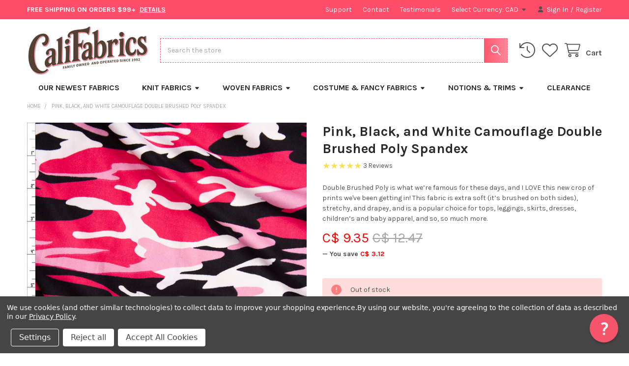

--- FILE ---
content_type: text/html; charset=UTF-8
request_url: https://califabrics.com/pink-black-and-white-camouflage-double-brushed-poly-spandex/?setCurrencyId=2
body_size: 30660
content:

        <!DOCTYPE html>
<html class="no-js" lang="en">
        <head>
        <title>Cali Fabrics Pink, Black, and White Camouflage Double Brushed Poly Spandex Fabric by the Yard</title>
        <link rel="dns-prefetch preconnect" href="https://cdn11.bigcommerce.com/s-2e6e1" crossorigin><link rel="dns-prefetch preconnect" href="https://fonts.googleapis.com/" crossorigin><link rel="dns-prefetch preconnect" href="https://fonts.gstatic.com/" crossorigin>
        <meta property="product:price:amount" content="9.35" /><meta property="product:price:currency" content="CAD" /><meta property="og:url" content="https://califabrics.com/pink-black-and-white-camouflage-double-brushed-poly-spandex/" /><meta property="og:site_name" content="Cali Fabrics" /><meta name="keywords" content="Cali Fabrics,Pink,,Black,,and,White,Camouflage,Double,Brushed,Poly,Spandex,Poly,Spandex,fabric, fabrics,fabric shop,fabric store,textiles,free shipping"><meta name="description" content="Double Brushed Poly is what we’re famous for these days, and I LOVE this new crop of prints we&#039;ve been getting in!  This fabric is extra soft (it’s brushed on both sides), stretchy, and drapey, and is a popular choice for tops, leggings, skirts, dresses, children’s and baby apparel, and so, so much more.   Shop Pink, Black, and White Camouflage Double Brushed Poly Spandex Fabric By The Yard from Cali Fabrics"><link rel='canonical' href='https://califabrics.com/pink-black-and-white-camouflage-double-brushed-poly-spandex/' /><meta name='platform' content='bigcommerce.stencil' /><meta property="og:type" content="product" />
<meta property="og:title" content="Pink, Black, and White Camouflage Double Brushed Poly Spandex" />
<meta property="og:description" content="Double Brushed Poly is what we’re famous for these days, and I LOVE this new crop of prints we&#039;ve been getting in!  This fabric is extra soft (it’s brushed on both sides), stretchy, and drapey, and is a popular choice for tops, leggings, skirts, dresses, children’s and baby apparel, and so, so much more.   Shop Pink, Black, and White Camouflage Double Brushed Poly Spandex Fabric By The Yard from Cali Fabrics" />
<meta property="og:image" content="https://cdn11.bigcommerce.com/s-2e6e1/products/7108/images/14131/Fabric_19847__21159.1549141217.1000.1000.jpg?c=2" />
<meta property="fb:admins" content="129347200469225" />
<meta property="pinterest:richpins" content="enabled" />
        
         

        <link href="https://cdn11.bigcommerce.com/s-2e6e1/product_images/favicon.png?t=1766109105" rel="shortcut icon">
        <meta name="viewport" content="width=device-width, initial-scale=1">

        <script>
            document.documentElement.className = document.documentElement.className.replace('no-js', 'js');
        </script>

        <script>
    function browserSupportsAllFeatures() {
        return window.Promise
            && window.fetch
            && window.URL
            && window.URLSearchParams
            && window.WeakMap
            // object-fit support
            && ('objectFit' in document.documentElement.style);
    }

    function loadScript(src) {
        var js = document.createElement('script');
        js.src = src;
        js.onerror = function () {
            console.error('Failed to load polyfill script ' + src);
        };
        document.head.appendChild(js);
    }

    if (!browserSupportsAllFeatures()) {
        loadScript('https://cdn11.bigcommerce.com/s-2e6e1/stencil/871cd320-0cca-013d-1af4-7e1c0ed34cad/e/24c08e40-b855-013e-69ac-42fc6abcf8a8/dist/theme-bundle.polyfills.js');
    }
</script>
        <script>window.consentManagerTranslations = `{"locale":"en","locales":{"consent_manager.data_collection_warning":"en","consent_manager.accept_all_cookies":"en","consent_manager.gdpr_settings":"en","consent_manager.data_collection_preferences":"en","consent_manager.manage_data_collection_preferences":"en","consent_manager.use_data_by_cookies":"en","consent_manager.data_categories_table":"en","consent_manager.allow":"en","consent_manager.accept":"en","consent_manager.deny":"en","consent_manager.dismiss":"en","consent_manager.reject_all":"en","consent_manager.category":"en","consent_manager.purpose":"en","consent_manager.functional_category":"en","consent_manager.functional_purpose":"en","consent_manager.analytics_category":"en","consent_manager.analytics_purpose":"en","consent_manager.targeting_category":"en","consent_manager.advertising_category":"en","consent_manager.advertising_purpose":"en","consent_manager.essential_category":"en","consent_manager.esential_purpose":"en","consent_manager.yes":"en","consent_manager.no":"en","consent_manager.not_available":"en","consent_manager.cancel":"en","consent_manager.save":"en","consent_manager.back_to_preferences":"en","consent_manager.close_without_changes":"en","consent_manager.unsaved_changes":"en","consent_manager.by_using":"en","consent_manager.agree_on_data_collection":"en","consent_manager.change_preferences":"en","consent_manager.cancel_dialog_title":"en","consent_manager.privacy_policy":"en","consent_manager.allow_category_tracking":"en","consent_manager.disallow_category_tracking":"en"},"translations":{"consent_manager.data_collection_warning":"We use cookies (and other similar technologies) to collect data to improve your shopping experience.","consent_manager.accept_all_cookies":"Accept All Cookies","consent_manager.gdpr_settings":"Settings","consent_manager.data_collection_preferences":"Website Data Collection Preferences","consent_manager.manage_data_collection_preferences":"Manage Website Data Collection Preferences","consent_manager.use_data_by_cookies":" uses data collected by cookies and JavaScript libraries to improve your shopping experience.","consent_manager.data_categories_table":"The table below outlines how we use this data by category. To opt out of a category of data collection, select 'No' and save your preferences.","consent_manager.allow":"Allow","consent_manager.accept":"Accept","consent_manager.deny":"Deny","consent_manager.dismiss":"Dismiss","consent_manager.reject_all":"Reject all","consent_manager.category":"Category","consent_manager.purpose":"Purpose","consent_manager.functional_category":"Functional","consent_manager.functional_purpose":"Enables enhanced functionality, such as videos and live chat. If you do not allow these, then some or all of these functions may not work properly.","consent_manager.analytics_category":"Analytics","consent_manager.analytics_purpose":"Provide statistical information on site usage, e.g., web analytics so we can improve this website over time.","consent_manager.targeting_category":"Targeting","consent_manager.advertising_category":"Advertising","consent_manager.advertising_purpose":"Used to create profiles or personalize content to enhance your shopping experience.","consent_manager.essential_category":"Essential","consent_manager.esential_purpose":"Essential for the site and any requested services to work, but do not perform any additional or secondary function.","consent_manager.yes":"Yes","consent_manager.no":"No","consent_manager.not_available":"N/A","consent_manager.cancel":"Cancel","consent_manager.save":"Save","consent_manager.back_to_preferences":"Back to Preferences","consent_manager.close_without_changes":"You have unsaved changes to your data collection preferences. Are you sure you want to close without saving?","consent_manager.unsaved_changes":"You have unsaved changes","consent_manager.by_using":"By using our website, you're agreeing to our","consent_manager.agree_on_data_collection":"By using our website, you're agreeing to the collection of data as described in our ","consent_manager.change_preferences":"You can change your preferences at any time","consent_manager.cancel_dialog_title":"Are you sure you want to cancel?","consent_manager.privacy_policy":"Privacy Policy","consent_manager.allow_category_tracking":"Allow [CATEGORY_NAME] tracking","consent_manager.disallow_category_tracking":"Disallow [CATEGORY_NAME] tracking"}}`;</script>
        
        <script>
            window.lazySizesConfig = window.lazySizesConfig || {};
            window.lazySizesConfig.loadMode = 1;
        </script>
        <script async src="https://cdn11.bigcommerce.com/s-2e6e1/stencil/871cd320-0cca-013d-1af4-7e1c0ed34cad/e/24c08e40-b855-013e-69ac-42fc6abcf8a8/dist/theme-bundle.head_async.js"></script>

            <script>document.write('<link href="https://fonts.googleapis.com/css?family=Karla:700,400&display=swap" rel="stylesheet">'.replace('rel="stylesheet"', 'rel="preload" as="style" onload="this.onload=null;this.rel=\'stylesheet\'"'));</script>
            <noscript><link href="https://fonts.googleapis.com/css?family=Karla:700,400&display=swap" rel="stylesheet"></noscript>

            <link data-stencil-stylesheet href="https://cdn11.bigcommerce.com/s-2e6e1/stencil/871cd320-0cca-013d-1af4-7e1c0ed34cad/e/24c08e40-b855-013e-69ac-42fc6abcf8a8/css/theme-98bbe8a0-ce43-013e-c3c3-2258268df3cf.css" rel="stylesheet">

            <script>
                window.lazySizesConfig.loadHidden = false;
                window.lazySizesConfig.expand = 0;
            </script>
            <script>!function(n){"use strict";n.loadCSS||(n.loadCSS=function(){});var o=loadCSS.relpreload={};if(o.support=function(){var e;try{e=n.document.createElement("link").relList.supports("preload")}catch(t){e=!1}return function(){return e}}(),o.bindMediaToggle=function(t){var e=t.media||"all";function a(){t.addEventListener?t.removeEventListener("load",a):t.attachEvent&&t.detachEvent("onload",a),t.setAttribute("onload",null),t.media=e}t.addEventListener?t.addEventListener("load",a):t.attachEvent&&t.attachEvent("onload",a),setTimeout(function(){t.rel="stylesheet",t.media="only x"}),setTimeout(a,3e3)},o.poly=function(){if(!o.support())for(var t=n.document.getElementsByTagName("link"),e=0;e<t.length;e++){var a=t[e];"preload"!==a.rel||"style"!==a.getAttribute("as")||a.getAttribute("data-loadcss")||(a.setAttribute("data-loadcss",!0),o.bindMediaToggle(a))}},!o.support()){o.poly();var t=n.setInterval(o.poly,500);n.addEventListener?n.addEventListener("load",function(){o.poly(),n.clearInterval(t)}):n.attachEvent&&n.attachEvent("onload",function(){o.poly(),n.clearInterval(t)})}"undefined"!=typeof exports?exports.loadCSS=loadCSS:n.loadCSS=loadCSS}("undefined"!=typeof global?global:this);</script>            <!-- Start Tracking Code for analytics_facebook -->

<script data-bc-cookie-consent="4" type="text/plain">
!function(f,b,e,v,n,t,s){if(f.fbq)return;n=f.fbq=function(){n.callMethod?n.callMethod.apply(n,arguments):n.queue.push(arguments)};if(!f._fbq)f._fbq=n;n.push=n;n.loaded=!0;n.version='2.0';n.queue=[];t=b.createElement(e);t.async=!0;t.src=v;s=b.getElementsByTagName(e)[0];s.parentNode.insertBefore(t,s)}(window,document,'script','https://connect.facebook.net/en_US/fbevents.js');

fbq('set', 'autoConfig', 'false', '128876250851323');
fbq('dataProcessingOptions', []);
fbq('init', '128876250851323', {"external_id":"367b284e-b002-422d-b5ed-e5e17488b84c"});
fbq('set', 'agent', 'bigcommerce', '128876250851323');

function trackEvents() {
    var pathName = window.location.pathname;

    fbq('track', 'PageView', {}, "");

    // Search events start -- only fire if the shopper lands on the /search.php page
    if (pathName.indexOf('/search.php') === 0 && getUrlParameter('search_query')) {
        fbq('track', 'Search', {
            content_type: 'product_group',
            content_ids: [],
            search_string: getUrlParameter('search_query')
        });
    }
    // Search events end

    // Wishlist events start -- only fire if the shopper attempts to add an item to their wishlist
    if (pathName.indexOf('/wishlist.php') === 0 && getUrlParameter('added_product_id')) {
        fbq('track', 'AddToWishlist', {
            content_type: 'product_group',
            content_ids: []
        });
    }
    // Wishlist events end

    // Lead events start -- only fire if the shopper subscribes to newsletter
    if (pathName.indexOf('/subscribe.php') === 0 && getUrlParameter('result') === 'success') {
        fbq('track', 'Lead', {});
    }
    // Lead events end

    // Registration events start -- only fire if the shopper registers an account
    if (pathName.indexOf('/login.php') === 0 && getUrlParameter('action') === 'account_created') {
        fbq('track', 'CompleteRegistration', {}, "");
    }
    // Registration events end

    

    function getUrlParameter(name) {
        var cleanName = name.replace(/[\[]/, '\[').replace(/[\]]/, '\]');
        var regex = new RegExp('[\?&]' + cleanName + '=([^&#]*)');
        var results = regex.exec(window.location.search);
        return results === null ? '' : decodeURIComponent(results[1].replace(/\+/g, ' '));
    }
}

if (window.addEventListener) {
    window.addEventListener("load", trackEvents, false)
}
</script>
<noscript><img height="1" width="1" style="display:none" alt="null" src="https://www.facebook.com/tr?id=128876250851323&ev=PageView&noscript=1&a=plbigcommerce1.2&eid="/></noscript>

<!-- End Tracking Code for analytics_facebook -->

<!-- Start Tracking Code for analytics_siteverification -->

<meta name="google-site-verification" content="ealiikfNWccA2LkSSUQ9U25wV_OPs8ctROWlP4Ptb3M" />

<!-- End Tracking Code for analytics_siteverification -->


<script type="text/javascript" src="https://checkout-sdk.bigcommerce.com/v1/loader.js" defer ></script>
<script src="https://www.google.com/recaptcha/api.js" async defer></script>
<script>window.consentManagerStoreConfig = function () { return {"storeName":"Cali Fabrics","privacyPolicyUrl":"https:\/\/califabrics.com\/pages\/Privacy-Policy.html","writeKey":null,"improvedConsentManagerEnabled":true,"AlwaysIncludeScriptsWithConsentTag":true}; };</script>
<script type="text/javascript" src="https://cdn11.bigcommerce.com/shared/js/bodl-consent-32a446f5a681a22e8af09a4ab8f4e4b6deda6487.js" integrity="sha256-uitfaufFdsW9ELiQEkeOgsYedtr3BuhVvA4WaPhIZZY=" crossorigin="anonymous" defer></script>
<script type="text/javascript" src="https://cdn11.bigcommerce.com/shared/js/storefront/consent-manager-config-3013a89bb0485f417056882e3b5cf19e6588b7ba.js" defer></script>
<script type="text/javascript" src="https://cdn11.bigcommerce.com/shared/js/storefront/consent-manager-08633fe15aba542118c03f6d45457262fa9fac88.js" defer></script>
<script type="text/javascript">
var BCData = {"product_attributes":{"sku":"KNT-0-19847","upc":null,"mpn":null,"gtin":null,"weight":null,"base":true,"image":null,"price":{"without_tax":{"formatted":"C$ 9.35","value":9.35,"currency":"CAD"},"tax_label":"CA Sales Tax","rrp_without_tax":{"formatted":"C$ 12.47","value":12.47,"currency":"CAD"},"saved":{"formatted":"C$ 3.12","value":3.12,"currency":"CAD"}},"out_of_stock_behavior":"hide_option","out_of_stock_message":"Out of stock","available_modifier_values":[],"in_stock_attributes":[],"stock":0,"instock":false,"stock_message":"Out of stock","purchasable":true,"purchasing_message":"The selected product combination is currently unavailable.","call_for_price_message":null}};
</script>
<script type="text/javascript">
  if (!document.querySelector('script[src=\'https://cdn.reamaze.com/assets/reamaze.js\']')) {
    var rmzScript = document.createElement('script');
    rmzScript.async = true;
    rmzScript.setAttribute('src', 'https://cdn.reamaze.com/assets/reamaze.js');
    document.head.appendChild(rmzScript);
  }

  var _support = _support || { 'ui': {}, 'user': {} };
  _support['account'] = 'califabrics';
  _support['contact_custom_fields'] = {
    'rmz_form_id_3504': {
      'Reason for Returning': {
        pos: 1543259777382,
        type: 'dropdown',
        value: ['I changed my mind','It\'s not what I expected','I no longer need it','It arrived damaged/defective','I received the wrong item','Other'],
        required: true,
        placeholder: 'Reason for Returning'
      },
      'Item(s) You are Returning': {
        pos: 1543259882375,
        type: 'text',
        value: '',
        required: true,
        placeholder: ''
      },
      'Return': {
        pos: 1543259984990,
        type: 'hidden',
        value: 'Return'
      },
    }
  };
</script>

<!-- TikTok Pixel Code Start: Initialization Script & Page Event -->
<script>
!function (w, d, t) {
  w.TiktokAnalyticsObject=t;var ttq=w[t]=w[t]||[];ttq.methods=["page","track","identify","instances","debug","on","off","once","ready","alias","group","enableCookie","disableCookie"],ttq.setAndDefer=function(t,e){t[e]=function(){t.push([e].concat(Array.prototype.slice.call(arguments,0)))}};for(var i=0;i<ttq.methods.length;i++)ttq.setAndDefer(ttq,ttq.methods[i]);ttq.instance=function(t){for(var e=ttq._i[t]||[],n=0;n<ttq.methods.length;n++)ttq.setAndDefer(e,ttq.methods[n]);return e},ttq.load=function(e,n){var i="https://analytics.tiktok.com/i18n/pixel/events.js";ttq._i=ttq._i||{},ttq._i[e]=[],ttq._i[e]._u=i,ttq._t=ttq._t||{},ttq._t[e]=+new Date,ttq._o=ttq._o||{},ttq._o[e]=n||{},ttq._partner=ttq._partner||"BigCommerce";var o=document.createElement("script");o.type="text/javascript",o.async=!0,o.src=i+"?sdkid="+e+"&lib="+t;var a=document.getElementsByTagName("script")[0];a.parentNode.insertBefore(o,a)};

  ttq.load('CGSTQ8JC77U5JA8G8OM0');
  ttq.page();
}(window, document, 'ttq');

if (typeof BODL === 'undefined') {
  // https://developer.bigcommerce.com/theme-objects/breadcrumbs
  
  // https://developer.bigcommerce.com/theme-objects/brand
  
  // https://developer.bigcommerce.com/theme-objects/category
  
  
  // https://developer.bigcommerce.com/theme-objects/product
  
  
  
  
  
  
  
  // https://developer.bigcommerce.com/theme-objects/products
  
  // https://developer.bigcommerce.com/theme-objects/product_results
  
  // https://developer.bigcommerce.com/theme-objects/order
  
  // https://developer.bigcommerce.com/theme-objects/wishlist
  
  // https://developer.bigcommerce.com/theme-objects/wishlist
  
  // https://developer.bigcommerce.com/theme-objects/cart
  // (Fetching selective cart data to prevent additional payment button object html from causing JS parse error)
  
  
  // https://developer.bigcommerce.com/theme-objects/customer
  var BODL = JSON.parse("{\"breadcrumbs\":[{\"url\":\"https://califabrics.com/\",\"name\":\"Home\"},{\"url\":\"https://califabrics.com/pink-black-and-white-camouflage-double-brushed-poly-spandex/\",\"name\":\"Pink, Black, and White Camouflage Double Brushed Poly Spandex\"}],\"productId\":7108,\"skuId\":\"KNT-0-19847\",\"productTitle\":\"Pink, Black, and White Camouflage Double Brushed Poly Spandex\",\"productCurrencyWithoutTax\":\"CAD\",\"productPriceWithoutTax\":9.35,\"products\":[],\"phone\":null,\"email\":null}");

  if (BODL.categoryName) {
    BODL.category = {
      name: BODL.categoryName,
      products: BODL.categoryProducts,
    }
  }

  if (BODL.productTitle) {
    BODL.product = {
      id: BODL.productId,
      title: BODL.productTitle,
      price: {
        without_tax: {
          currency: BODL.productCurrency,
          value: BODL.productPrice,
        },
      },
    }
  }
}

BODL.getCartItemContentId = (item) => {
  switch(item.type) {
    case 'GiftCertificate':
      return item.type;
      break;
    default:
      return item.product_id;
  }
}

BODL.getQueryParamValue = function (name) {
  var cleanName = name.replace(/[\[]/, '\[').replace(/[\]]/, '\]');
  var regex = new RegExp('[\?&]' + cleanName + '=([^&#]*)');
  var results = regex.exec(window.location.search);
  return results === null ? '' : decodeURIComponent(results[1].replace(/\+/g, ' '));
}

// Advanced Matching
  var phoneNumber = ''
  var email = ''
  if (BODL.phone) {
    var phoneNumber = BODL.phone;
    if (BODL.phone.indexOf('+') === -1) {
   // No country code, so default to US code
        phoneNumber = `+1${phoneNumber}`;  
    }
  }

  if (BODL.email) {
    var email = BODL.email
  }
  
  ttq.instance('CGSTQ8JC77U5JA8G8OM0').identify({
    email: email,
    phone_number: phoneNumber})
</script>
<!-- TikTok Pixel Code End: Initialization Script & Page Event -->

<!-- TikTok Pixel Code Start: View Product Content -->
<script>
if (BODL.product) {
  // Advanced Matching
  var phoneNumber = ''
  var email = ''
  if (BODL.phone) {
    var phoneNumber = BODL.phone;
    if (BODL.phone.indexOf('+') === -1) {
   // No country code, so default to US code
        phoneNumber = `+1${phoneNumber}`;  
    }
  }

  if (BODL.email) {
    var email = BODL.email
  }
  
  ttq.instance('CGSTQ8JC77U5JA8G8OM0').identify({
    email: email,
    phone_number: phoneNumber})
  var productPrice = 0
  var productCurrency = ""
  if (BODL.productCurrencyWithoutTax && BODL.productCurrencyWithoutTax !== "") {
    productPrice = BODL.productPriceWithoutTax
    productCurrency = BODL.productCurrencyWithoutTax
  }
  if (BODL.productCurrencyWithTax && BODL.productCurrencyWithTax !== "") {
    productPrice = BODL.productPriceWithTax
    productCurrency = BODL.productCurrencyWithTax
  }
  //default contentId to productId if sku_id is not found on product 
  var contentID = BODL.productId
  if (BODL.skuId && BODL.skuId !== "") {
    contentID = BODL.skuId
  }
  ttq.instance('CGSTQ8JC77U5JA8G8OM0').track('ViewContent', {
    content_id: contentID,
    content_category: BODL.breadcrumbs[1] ? BODL.breadcrumbs[1].name : '',
    content_name: BODL.product.title,
    content_type: "product_group",
    currency: productCurrency,
    price: productPrice,
    value: productPrice,
  });
}
</script>
<!-- TikTok Pixel Code End: View Product Content -->

<!-- TikTok Pixel Code Start: View Category Content -->
<script>
if (BODL.category) {
  // Advanced Matching
  var phoneNumber = ''
  var email = ''
  if (BODL.phone) {
    var phoneNumber = BODL.phone;
    if (BODL.phone.indexOf('+') === -1) {
    // No country code, so default to US code
        phoneNumber = `+1${phoneNumber}`;  
    }
  }
    
  if (BODL.email) {
    var email = BODL.email
  }
  
  ttq.instance('CGSTQ8JC77U5JA8G8OM0').identify({
    email: email,
    phone_number: phoneNumber})
  ttq.instance('CGSTQ8JC77U5JA8G8OM0').track('ViewContent', {
    contents: BODL.category.products.map((p) => ({
      content_id: p.id,
      content_category: BODL.category.name,
      content_name: p.name,
      content_type: "product_group"
    }))
  });
}
</script>
<!-- TikTok Pixel Code End: View Category Content -->

<!-- TikTok Pixel Code Start: Add to Wishlist -->
<script>
// This only sends one wishlist product: the one that was just added based on the 'added_product_id' param in the url
if (BODL.wishlist) {
  var productPrice = 0
  var productCurrency = ""
  if (BODL.productCurrencyWithoutTax && BODL.productCurrencyWithoutTax !== "") {
    productPrice = BODL.productPriceWithoutTax
    productCurrency = BODL.productCurrencyWithoutTax
  }
  if (BODL.productCurrencyWithTax && BODL.productCurrencyWithTax !== "") {
    productPrice = BODL.productPriceWithTax
    productCurrency = BODL.productCurrencyWithTax
  }

  var addedWishlistItem = BODL.wishlist.items.filter((i) => i.product_id === parseInt(BODL.getQueryParamValue('added_product_id'))).map((p) => ({
    var contentId = p.product_id
    if (p.sku && p.sku !== "") {
        contentId = p.sku
    }
    content_id: contentId,
    // Commenting out as category data doesn't exist on wishlist items
    // content_category: p.does_not_exist, 
    content_name: p.name,
    content_type: "product_group",
    currency: productCurrency,
    price: productPrice,
    value: productPrice,
  }));
  
  // Advanced Matching
  var phoneNumber = ''
  var email = ''
  if (BODL.phone) {
    var phoneNumber = BODL.phone;
    if (BODL.phone.indexOf('+') === -1) {
   // No country code, so default to US code
        phoneNumber = `+1${phoneNumber}`;  
    }
  }

  if (BODL.email) {
    var email = BODL.email
  }
  
  ttq.instance('CGSTQ8JC77U5JA8G8OM0').identify({
    email: email,
    phone_number: phoneNumber})
  
  ttq.instance('CGSTQ8JC77U5JA8G8OM0').track('AddToWishlist', addedWishlistItem[0]);
}
</script>
<!-- TikTok Pixel Code End: Add to Wishlist -->

<!-- TikTok Pixel Code Start: Subscribe to Newsletter -->
<script>
if (window.location.pathname.indexOf('/subscribe.php') === 0 && BODL.getQueryParamValue('result') === 'success') {
  // Advanced Matching
  var phoneNumber = ''
  var email = ''
  if (BODL.phone) {
    var phoneNumber = BODL.phone;
    if (BODL.phone.indexOf('+') === -1) {
   // No country code, so default to US code
        phoneNumber = `+1${phoneNumber}`;  
    }
  }

  if (BODL.email) {
    var email = BODL.email
  }
  
  ttq.instance('CGSTQ8JC77U5JA8G8OM0').identify({
    email: email,
    phone_number: phoneNumber})

  ttq.instance('CGSTQ8JC77U5JA8G8OM0').track('Subscribe');
}
</script>
<!-- TikTok Pixel Code End: Subscribe to Newsletter -->

<!-- TikTok Pixel Code Start: Search -->
<script>
if (BODL.search) {
  // Advanced Matching
  var phoneNumber = ''
  var email = ''
  if (BODL.phone) {
    var phoneNumber = BODL.phone;
    if (BODL.phone.indexOf('+') === -1) {
   // No country code, so default to US code
        phoneNumber = `+1${phoneNumber}`;  
    }
  }

  if (BODL.email) {
    var email = BODL.email
  }
  
  ttq.instance('CGSTQ8JC77U5JA8G8OM0').identify({
    email: email,
    phone_number: phoneNumber})
  var productPrice = 0
  var productCurrency = ""
  if (BODL.productCurrencyWithoutTax && BODL.productCurrencyWithoutTax !== "") {
    productPrice = BODL.productPriceWithoutTax
    productCurrency = BODL.productCurrencyWithoutTax
  }
  if (BODL.productCurrencyWithTax && BODL.productCurrencyWithTax !== "") {
    productPrice = BODL.productPriceWithTax
    productCurrency = BODL.productCurrencyWithTax
  }

  ttq.instance('CGSTQ8JC77U5JA8G8OM0').track('Search', {
    query: BODL.getQueryParamValue('search_query'),
    contents: BODL.search.products.map((p) => ({
      var contentId = p.id
      if (p.sku && p.sku !== "") {
        contentId = p.sku
      }
      content_id: contentId,
      // Products can be in multiple categories.
      // Commenting out as this might distort category reports if only the first one is used.
      // content_category: p.category[0], 
      content_name: p.name,
      content_type: "product_group",
      currency: productCurrency,
      price: productPrice,
      value: productPrice,
    }))
  });
}
</script>
<!-- TikTok Pixel Code End: Search -->

<!-- TikTok Pixel Code Start: Registration -->
<script>
if (window.location.pathname.indexOf('/login.php') === 0 && BODL.getQueryParamValue('action') === 'account_created') {
  // Advanced Matching
  var phoneNumber = ''
  var email = ''
  if (BODL.phone) {
    var phoneNumber = BODL.phone;
    if (BODL.phone.indexOf('+') === -1) {
   // No country code, so default to US code
        phoneNumber = `+1${phoneNumber}`;  
    }
  }

  if (BODL.email) {
    var email = BODL.email
  }
  
  ttq.instance('CGSTQ8JC77U5JA8G8OM0').identify({
    email: email,
    phone_number: phoneNumber})
  
  ttq.instance('CGSTQ8JC77U5JA8G8OM0').track('Registration');
}
</script>
<!-- TikTok Pixel Code End: Registration -->

<script nonce="">
(function () {
    var xmlHttp = new XMLHttpRequest();

    xmlHttp.open('POST', 'https://bes.gcp.data.bigcommerce.com/nobot');
    xmlHttp.setRequestHeader('Content-Type', 'application/json');
    xmlHttp.send('{"store_id":"75225","timezone_offset":"-8.0","timestamp":"2026-01-21T00:59:32.25625300Z","visit_id":"1430ccd2-3d63-4685-99fb-a40ed490ab4f","channel_id":1}');
})();
</script>



        <!-- snippet location htmlhead -->

                    <link href="https://cdn11.bigcommerce.com/s-2e6e1/images/stencil/608x608/products/7108/14131/Fabric_19847__21159.1549141217.jpg?c=2" rel="preload" as="image">

    </head>
    <body class="csscolumns papaSupermarket-layout--default 
        papaSupermarket-style--
        papaSupermarket-pageType--product 
        papaSupermarket-page--pages-product 
        emthemesModez-productUniform
        papaSupermarket--hideContentNav
        
        papaSupermarket--showSubcategoriesMenu
        
        
        
        
        
        " id="topOfPage">


        <!-- snippet location header -->
        <svg data-src="https://cdn11.bigcommerce.com/s-2e6e1/stencil/871cd320-0cca-013d-1af4-7e1c0ed34cad/e/24c08e40-b855-013e-69ac-42fc6abcf8a8/img/icon-sprite.svg" class="icons-svg-sprite"></svg>

        <div class="banners" data-banner-location="top">
</div>
    <div data-emthemesmodez-remote-banner="emthemesModezBannersBlockAdvTopHeader"></div>
<header class="header" role="banner" >
    <a href="#" class="mobileMenu-toggle" data-mobile-menu-toggle="menu">
        <span class="mobileMenu-toggleIcon">Toggle menu</span>
    </a>

        <div class="emthemesModez-header-topSection">
            <div class="container">
                <nav class="navUser navUser--storeInfo">
    <ul class="navUser-section">
        <li class="navUser-item">
            <div data-emthemesmodez-remote-banner="emthemesModezBannersBlockTopHeaderBanner01"></div>
        </li>
    </ul>
</nav>

<nav class="navUser">

        <div data-emthemesmodez-remote-banner="emthemesModezBannersBlockTopHeaderBanner02"></div>

        <ul class="navUser-section">
    <li class="navUser-item">
        <a class="navUser-action navUser-action--currencySelector has-dropdown" href="#" data-dropdown="currencySelection" aria-controls="currencySelection" aria-expanded="false"><span class='emthemesModez-currency-label'>Select Currency:&nbsp;</span><span class='emthemesModez-currency-value'>CAD</span> <i class="icon" aria-hidden="true"><svg><use href="#icon-caret-down" /></svg></i></a>
        <ul class="dropdown-menu" id="currencySelection" data-dropdown-content aria-hidden="true" tabindex="-1">
            <li class="dropdown-menu-item">
                <a href="https://califabrics.com/pink-black-and-white-camouflage-double-brushed-poly-spandex/?setCurrencyId=1"
                   data-currency-code="USD"
                   data-cart-currency-switch-url="https://califabrics.com/cart/change-currency"
                   data-warning="Promotions and gift certificates that don&#x27;t apply to the new currency will be removed from your cart. Are you sure you want to continue?"
                >
                US Dollar
                </a>
            </li>
            <li class="dropdown-menu-item">
                <a href="https://califabrics.com/pink-black-and-white-camouflage-double-brushed-poly-spandex/?setCurrencyId=2"
                   data-currency-code="CAD"
                   data-cart-currency-switch-url="https://califabrics.com/cart/change-currency"
                   data-warning="Promotions and gift certificates that don&#x27;t apply to the new currency will be removed from your cart. Are you sure you want to continue?"
                >
                <strong>Canadian Dollar</strong>
                </a>
            </li>
            <li class="dropdown-menu-item">
                <a href="https://califabrics.com/pink-black-and-white-camouflage-double-brushed-poly-spandex/?setCurrencyId=3"
                   data-currency-code="GBP"
                   data-cart-currency-switch-url="https://califabrics.com/cart/change-currency"
                   data-warning="Promotions and gift certificates that don&#x27;t apply to the new currency will be removed from your cart. Are you sure you want to continue?"
                >
                British Pound
                </a>
            </li>
            <li class="dropdown-menu-item">
                <a href="https://califabrics.com/pink-black-and-white-camouflage-double-brushed-poly-spandex/?setCurrencyId=4"
                   data-currency-code="EUR"
                   data-cart-currency-switch-url="https://califabrics.com/cart/change-currency"
                   data-warning="Promotions and gift certificates that don&#x27;t apply to the new currency will be removed from your cart. Are you sure you want to continue?"
                >
                Euro
                </a>
            </li>
            <li class="dropdown-menu-item">
                <a href="https://califabrics.com/pink-black-and-white-camouflage-double-brushed-poly-spandex/?setCurrencyId=5"
                   data-currency-code="AUD"
                   data-cart-currency-switch-url="https://califabrics.com/cart/change-currency"
                   data-warning="Promotions and gift certificates that don&#x27;t apply to the new currency will be removed from your cart. Are you sure you want to continue?"
                >
                Australian Dollar
                </a>
            </li>
        </ul>
    </li>
</ul>

    <ul class="navUser-section">
        


        <li class="navUser-item navUser-item--account">
                <a class="navUser-action" href="/login.php">
                    <i class="icon"><svg><use href="#icon-user-solid" /></svg></i>
                    <span class="navUser-item-loginLabel">Sign In</span>
                </a>
                    <span class="navUser-or">/</span> <a class="navUser-action" href="/login.php?action=create_account">Register</a>
        </li>
    </ul>
</nav>            </div>
        </div>

    <div class="emthemesModez-header-userSection emthemesModez-header-userSection--logo-left" data-stickymenu>
        <div class="container">
                <div class="header-logo header-logo--left">
                    <a href="https://califabrics.com/" data-instantload='{"page":"home"}'>
            <div class="header-logo-image-container">
                <img class="header-logo-image" src="https://cdn11.bigcommerce.com/s-2e6e1/images/stencil/250x100/cali-fabrics-logo_1759263128__96543.original.png" srcset="https://cdn11.bigcommerce.com/s-2e6e1/images/stencil/250x100/cali-fabrics-logo_1759263128__96543.original.png 1x, https://cdn11.bigcommerce.com/s-2e6e1/images/stencil/500w/cali-fabrics-logo_1759263128__96543.original.png 2x" alt="Cali Fabrics" title="Cali Fabrics">
            </div>
</a>
                </div>

            <nav class="navUser">
    
    <ul class="navUser-section navUser-section--alt">
        <li class="navUser-item navUser-item--recentlyViewed">
            <a class="navUser-action navUser-action--recentlyViewed" href="#recently-viewed" data-dropdown="recently-viewed-dropdown" data-options="align:right" title="Recently Viewed" style="display:none">
                <i class="icon"><svg><use href="#icon-recent-list" /></svg></i>
                <span class="navUser-item-recentlyViewedLabel"><span class='firstword'>Recently </span>Viewed</span>
            </a>
            <div class="dropdown-menu" id="recently-viewed-dropdown" data-dropdown-content aria-hidden="true"></div>
        </li>


            <li class="navUser-item">
                <a class="navUser-action navUser-action--wishlist" href="/wishlist.php" title="Wish Lists">
                    <i class="icon"><svg><use href="#icon-heart" /></svg></i>
                    <span class="navUser-item-wishlistLabel"><span class='firstword'>Wish </span>Lists</span>
                </a>
            </li>
        


        <li class="navUser-item navUser-item--cart">
            <a
                class="navUser-action navUser-action--cart"
                data-cart-preview
                data-dropdown="cart-preview-dropdown"
                data-options="align:right"
                href="/cart.php"
                title="Cart">
                <i class="icon"><svg><use href="#icon-cart" /></svg></i>
                <span class="_rows">
                    <span class="countPill cart-quantity"></span>
                    <span class="navUser-item-cartLabel">Cart</span>
                </span>
            </a>

            <div class="dropdown-menu" id="cart-preview-dropdown" data-dropdown-content aria-hidden="true"></div>
        </li>
    </ul>
</nav>

            <div class="emthemesModez-quickSearch" data-prevent-quick-search-close>
    <!-- snippet location forms_search -->
    <form class="form" action="/search.php">
        <fieldset class="form-fieldset">
            <div class="form-field">
                <label class="is-srOnly" for="search_query">Search</label>
                <div class="form-prefixPostfix wrap">
                    <input class="form-input" data-search-quick name="search_query" id="search_query" data-error-message="Search field cannot be empty." placeholder="Search the store" autocomplete="off">
                    <input type="submit" class="button button--primary form-prefixPostfix-button--postfix" value="Search" />
                </div>
            </div>
        </fieldset>
    </form>
</div>        </div>
    </div>

    <div class="navPages-container" id="menu" data-menu>
        <div class="container">
            <nav class="navPages">

        <ul class="navPages-list navPages-list--categories">
                    <li class="navPages-item">
                        <a class="navPages-action" href="https://califabrics.com/our-newest-fabrics/" data-instantload >Our Newest Fabrics</a>
                    </li>
                    <li class="navPages-item">
                        <a class="navPages-action has-subMenu " href="https://califabrics.com/knits/"
    data-instantload
    
    data-collapsible="navPages-86"
    data-collapsible-disabled-breakpoint="medium"
    data-collapsible-disabled-state="open"
    data-collapsible-enabled-state="closed">
    Knit Fabrics <i class="icon navPages-action-moreIcon" aria-hidden="true"><svg><use href="#icon-caret-down" /></svg></i>
</a>
<div class="navPage-subMenu
    " id="navPages-86" aria-hidden="true" tabindex="-1">
            <div class="navPage-subMenu-rightBanners" data-emthemesmodez-remote-banner="emthemesModezBannersBlockMegaMenuRight1"></div>
    <ul class="navPage-subMenu-list">
        <li class="navPage-subMenu-item">
            <a class="navPage-subMenu-action navPages-action" href="https://califabrics.com/knits/" data-instantload>All Knit Fabrics</a>
        </li>
            <li class="navPage-subMenu-item">
                    <a
                        class="navPage-subMenu-action navPages-action has-subMenu"
                        href="https://califabrics.com/jersey-knits/"
                        data-instantload
                        
                        data-collapsible="navPages-99"
                        data-collapsible-disabled-breakpoint="medium"
                        data-collapsible-disabled-state="open"
                        data-collapsible-enabled-state="closed">
                        Jersey Knits <i class="icon navPages-action-moreIcon" aria-hidden="true"><svg><use href="#icon-caret-down" /></svg></i>
                    </a>
                    <ul class="navPage-childList" id="navPages-99">
                        <li class="navPage-childList-item">
                            <a class="navPage-childList-action navPages-action" href="https://califabrics.com/jersey-knits/" data-instantload>All Jersey Knits</a>
                        </li>
                        <li class="navPage-childList-item">
                                <a class="navPage-childList-action navPages-action" data-instantload href="https://califabrics.com/double-brushed-poly-spandex/" >Double Brushed Poly Spandex</a>
                        </li>
                        <li class="navPage-childList-item">
                                <a class="navPage-childList-action navPages-action" data-instantload href="https://califabrics.com/jersey-knit-prints-solids/" >Jersey Knit Prints &amp; Solids</a>
                        </li>
                        <li class="navPage-childList-item">
                                <a class="navPage-childList-action navPages-action" data-instantload href="https://califabrics.com/bargain-interlock-solids/" >Bargain Interlock Solids</a>
                        </li>
                    </ul>
            </li>
            <li class="navPage-subMenu-item">
                    <a
                        class="navPage-subMenu-action navPages-action has-subMenu"
                        href="https://califabrics.com/swim-athletic/"
                        data-instantload
                        
                        data-collapsible="navPages-260"
                        data-collapsible-disabled-breakpoint="medium"
                        data-collapsible-disabled-state="open"
                        data-collapsible-enabled-state="closed">
                        Swim &amp; Athletic <i class="icon navPages-action-moreIcon" aria-hidden="true"><svg><use href="#icon-caret-down" /></svg></i>
                    </a>
                    <ul class="navPage-childList" id="navPages-260">
                        <li class="navPage-childList-item">
                            <a class="navPage-childList-action navPages-action" href="https://califabrics.com/swim-athletic/" data-instantload>All Swim &amp; Athletic</a>
                        </li>
                        <li class="navPage-childList-item">
                                <a class="navPage-childList-action navPages-action" data-instantload href="https://califabrics.com/spandex-fabrics-1/" >Spandex Fabrics</a>
                        </li>
                        <li class="navPage-childList-item">
                                <a class="navPage-childList-action navPages-action" data-instantload href="https://califabrics.com/moisture-wicking/" >Moisture Wicking</a>
                        </li>
                        <li class="navPage-childList-item">
                                <a class="navPage-childList-action navPages-action" data-instantload href="https://califabrics.com/stretch-mesh-1/" >Stretch Mesh</a>
                        </li>
                    </ul>
            </li>
            <li class="navPage-subMenu-item">
                    <a
                        class="navPage-subMenu-action navPages-action has-subMenu"
                        href="https://califabrics.com/fleece-terry/"
                        data-instantload
                        
                        data-collapsible="navPages-261"
                        data-collapsible-disabled-breakpoint="medium"
                        data-collapsible-disabled-state="open"
                        data-collapsible-enabled-state="closed">
                        Fleece &amp; Terry <i class="icon navPages-action-moreIcon" aria-hidden="true"><svg><use href="#icon-caret-down" /></svg></i>
                    </a>
                    <ul class="navPage-childList" id="navPages-261">
                        <li class="navPage-childList-item">
                            <a class="navPage-childList-action navPages-action" href="https://califabrics.com/fleece-terry/" data-instantload>All Fleece &amp; Terry</a>
                        </li>
                        <li class="navPage-childList-item">
                                <a class="navPage-childList-action navPages-action" data-instantload href="https://califabrics.com/french-terry/" >French Terry</a>
                        </li>
                        <li class="navPage-childList-item">
                                <a class="navPage-childList-action navPages-action" data-instantload href="https://califabrics.com/sweatshirt-fleece/" >Sweatshirt Fleece</a>
                        </li>
                        <li class="navPage-childList-item">
                                <a class="navPage-childList-action navPages-action" data-instantload href="https://califabrics.com/polar-fleece/" >Polar Fleece</a>
                        </li>
                    </ul>
            </li>
            <li class="navPage-subMenu-item">
                    <a
                        class="navPage-subMenu-action navPages-action has-subMenu"
                        href="https://califabrics.com/double-knits/"
                        data-instantload
                        
                        data-collapsible="navPages-187"
                        data-collapsible-disabled-breakpoint="medium"
                        data-collapsible-disabled-state="open"
                        data-collapsible-enabled-state="closed">
                        Double Knits <i class="icon navPages-action-moreIcon" aria-hidden="true"><svg><use href="#icon-caret-down" /></svg></i>
                    </a>
                    <ul class="navPage-childList" id="navPages-187">
                        <li class="navPage-childList-item">
                            <a class="navPage-childList-action navPages-action" href="https://califabrics.com/double-knits/" data-instantload>All Double Knits</a>
                        </li>
                        <li class="navPage-childList-item">
                                <a class="navPage-childList-action navPages-action" data-instantload href="https://califabrics.com/ponte-de-roma-2/" >Ponte De Roma</a>
                        </li>
                        <li class="navPage-childList-item">
                                <a class="navPage-childList-action navPages-action" data-instantload href="https://califabrics.com/scuba-knit/" >Scuba Knit</a>
                        </li>
                        <li class="navPage-childList-item">
                                <a class="navPage-childList-action navPages-action" data-instantload href="https://califabrics.com/crepe-knit/" >Crepe Knit</a>
                        </li>
                    </ul>
            </li>
            <li class="navPage-subMenu-item">
                    <a
                        class="navPage-subMenu-action navPages-action has-subMenu"
                        href="https://califabrics.com/sweater-knits/"
                        data-instantload
                        
                        data-collapsible="navPages-121"
                        data-collapsible-disabled-breakpoint="medium"
                        data-collapsible-disabled-state="open"
                        data-collapsible-enabled-state="closed">
                        Sweater Knits <i class="icon navPages-action-moreIcon" aria-hidden="true"><svg><use href="#icon-caret-down" /></svg></i>
                    </a>
                    <ul class="navPage-childList" id="navPages-121">
                        <li class="navPage-childList-item">
                            <a class="navPage-childList-action navPages-action" href="https://califabrics.com/sweater-knits/" data-instantload>All Sweater Knits</a>
                        </li>
                        <li class="navPage-childList-item">
                                <a class="navPage-childList-action navPages-action" data-instantload href="https://califabrics.com/rib-knits/" >Rib Knits</a>
                        </li>
                        <li class="navPage-childList-item">
                                <a class="navPage-childList-action navPages-action" data-instantload href="https://califabrics.com/waffle-knits/" >Waffle Knits</a>
                        </li>
                    </ul>
            </li>
    </ul>
            <div class="navPage-subMenu-bottomBanners" data-emthemesmodez-remote-banner="emthemesModezBannersBlockMegaMenuBottom1"></div>
</div>
                    </li>
                    <li class="navPages-item">
                        <a class="navPages-action has-subMenu " href="https://califabrics.com/woven-fabrics/"
    data-instantload
    
    data-collapsible="navPages-204"
    data-collapsible-disabled-breakpoint="medium"
    data-collapsible-disabled-state="open"
    data-collapsible-enabled-state="closed">
    Woven Fabrics <i class="icon navPages-action-moreIcon" aria-hidden="true"><svg><use href="#icon-caret-down" /></svg></i>
</a>
<div class="navPage-subMenu
    " id="navPages-204" aria-hidden="true" tabindex="-1">
            <div class="navPage-subMenu-rightBanners" data-emthemesmodez-remote-banner="emthemesModezBannersBlockMegaMenuRight2"></div>
    <ul class="navPage-subMenu-list">
        <li class="navPage-subMenu-item">
            <a class="navPage-subMenu-action navPages-action" href="https://califabrics.com/woven-fabrics/" data-instantload>All Woven Fabrics</a>
        </li>
            <li class="navPage-subMenu-item">
                    <a
                        class="navPage-subMenu-action navPages-action has-subMenu"
                        href="https://califabrics.com/natural-classics/"
                        data-instantload
                        
                        data-collapsible="navPages-120"
                        data-collapsible-disabled-breakpoint="medium"
                        data-collapsible-disabled-state="open"
                        data-collapsible-enabled-state="closed">
                        Natural Classics <i class="icon navPages-action-moreIcon" aria-hidden="true"><svg><use href="#icon-caret-down" /></svg></i>
                    </a>
                    <ul class="navPage-childList" id="navPages-120">
                        <li class="navPage-childList-item">
                            <a class="navPage-childList-action navPages-action" href="https://califabrics.com/natural-classics/" data-instantload>All Natural Classics</a>
                        </li>
                        <li class="navPage-childList-item">
                                <a class="navPage-childList-action navPages-action" data-instantload href="https://califabrics.com/linen/" >Linen</a>
                        </li>
                        <li class="navPage-childList-item">
                                <a class="navPage-childList-action navPages-action" data-instantload href="https://califabrics.com/lawn-shirting-and-chambray/" >Lawn, Shirting, and Chambray</a>
                        </li>
                        <li class="navPage-childList-item">
                                <a class="navPage-childList-action navPages-action" data-instantload href="https://califabrics.com/cotton-sateen/" >Cotton Sateen</a>
                        </li>
                        <li class="navPage-childList-item">
                                <a class="navPage-childList-action navPages-action" data-instantload href="https://califabrics.com/cotton-eyelet/" >Cotton Eyelet</a>
                        </li>
                        <li class="navPage-childList-item">
                                <a class="navPage-childList-action navPages-action" data-instantload href="https://califabrics.com/seersucker-plisse/" >Seersucker &amp; Plissé</a>
                        </li>
                        <li class="navPage-childList-item">
                                <a class="navPage-childList-action navPages-action" data-instantload href="https://califabrics.com/cotton-gauze/" >Cotton Gauze</a>
                        </li>
                        <li class="navPage-childList-item">
                                <a class="navPage-childList-action navPages-action" data-instantload href="https://califabrics.com/flannel-fabric/" >Cotton Flannel</a>
                        </li>
                        <li class="navPage-childList-item">
                                <a class="navPage-childList-action navPages-action" data-instantload href="https://califabrics.com/quilters-cottons/" >Quilter&#x27;s Cottons</a>
                        </li>
                    </ul>
            </li>
            <li class="navPage-subMenu-item">
                    <a
                        class="navPage-subMenu-action navPages-action has-subMenu"
                        href="https://califabrics.com/cotton-bottomweights/"
                        data-instantload
                        
                        data-collapsible="navPages-126"
                        data-collapsible-disabled-breakpoint="medium"
                        data-collapsible-disabled-state="open"
                        data-collapsible-enabled-state="closed">
                        Cotton Bottomweights <i class="icon navPages-action-moreIcon" aria-hidden="true"><svg><use href="#icon-caret-down" /></svg></i>
                    </a>
                    <ul class="navPage-childList" id="navPages-126">
                        <li class="navPage-childList-item">
                            <a class="navPage-childList-action navPages-action" href="https://califabrics.com/cotton-bottomweights/" data-instantload>All Cotton Bottomweights</a>
                        </li>
                        <li class="navPage-childList-item">
                                <a class="navPage-childList-action navPages-action" data-instantload href="https://califabrics.com/cotton-canvas/" >Cotton Canvas</a>
                        </li>
                        <li class="navPage-childList-item">
                                <a class="navPage-childList-action navPages-action" data-instantload href="https://califabrics.com/denim-and-twill/" >Denim and Twill</a>
                        </li>
                        <li class="navPage-childList-item">
                                <a class="navPage-childList-action navPages-action" data-instantload href="https://califabrics.com/corduroy/" >Corduroy</a>
                        </li>
                    </ul>
            </li>
            <li class="navPage-subMenu-item">
                    <a
                        class="navPage-subMenu-action navPages-action has-subMenu"
                        href="https://califabrics.com/dressmaking-fabrics/"
                        data-instantload
                        
                        data-collapsible="navPages-264"
                        data-collapsible-disabled-breakpoint="medium"
                        data-collapsible-disabled-state="open"
                        data-collapsible-enabled-state="closed">
                        Dressmaking Fabrics <i class="icon navPages-action-moreIcon" aria-hidden="true"><svg><use href="#icon-caret-down" /></svg></i>
                    </a>
                    <ul class="navPage-childList" id="navPages-264">
                        <li class="navPage-childList-item">
                            <a class="navPage-childList-action navPages-action" href="https://califabrics.com/dressmaking-fabrics/" data-instantload>All Dressmaking Fabrics</a>
                        </li>
                        <li class="navPage-childList-item">
                                <a class="navPage-childList-action navPages-action" data-instantload href="https://califabrics.com/lining-fabrics/" >Lining Fabrics</a>
                        </li>
                        <li class="navPage-childList-item">
                                <a class="navPage-childList-action navPages-action" data-instantload href="https://califabrics.com/poly-poplin/" >Poly Wovens</a>
                        </li>
                        <li class="navPage-childList-item">
                                <a class="navPage-childList-action navPages-action" data-instantload href="https://califabrics.com/rayon-wovens/" >Rayon Wovens</a>
                        </li>
                        <li class="navPage-childList-item">
                                <a class="navPage-childList-action navPages-action" data-instantload href="https://califabrics.com/silk-wo/" >Silk</a>
                        </li>
                    </ul>
            </li>
            <li class="navPage-subMenu-item">
                    <a
                        class="navPage-subMenu-action navPages-action has-subMenu"
                        href="https://califabrics.com/suitings-coatings/"
                        data-instantload
                        
                        data-collapsible="navPages-265"
                        data-collapsible-disabled-breakpoint="medium"
                        data-collapsible-disabled-state="open"
                        data-collapsible-enabled-state="closed">
                        Suitings &amp; Coatings <i class="icon navPages-action-moreIcon" aria-hidden="true"><svg><use href="#icon-caret-down" /></svg></i>
                    </a>
                    <ul class="navPage-childList" id="navPages-265">
                        <li class="navPage-childList-item">
                            <a class="navPage-childList-action navPages-action" href="https://califabrics.com/suitings-coatings/" data-instantload>All Suitings &amp; Coatings</a>
                        </li>
                        <li class="navPage-childList-item">
                                <a class="navPage-childList-action navPages-action" data-instantload href="https://califabrics.com/non-wool-suitings-coatings/" >Non-Wool Suitings &amp; Coatings</a>
                        </li>
                        <li class="navPage-childList-item">
                                <a class="navPage-childList-action navPages-action" data-instantload href="https://califabrics.com/wool-suitings-coatings/" >Wool Suitings &amp; Coatings</a>
                        </li>
                    </ul>
            </li>
            <li class="navPage-subMenu-item">
                    <a
                        class="navPage-subMenu-action navPages-action has-subMenu"
                        href="https://califabrics.com/outdoor-utility/"
                        data-instantload
                        
                        data-collapsible="navPages-266"
                        data-collapsible-disabled-breakpoint="medium"
                        data-collapsible-disabled-state="open"
                        data-collapsible-enabled-state="closed">
                        Outdoor &amp; Utility <i class="icon navPages-action-moreIcon" aria-hidden="true"><svg><use href="#icon-caret-down" /></svg></i>
                    </a>
                    <ul class="navPage-childList" id="navPages-266">
                        <li class="navPage-childList-item">
                            <a class="navPage-childList-action navPages-action" href="https://califabrics.com/outdoor-utility/" data-instantload>All Outdoor &amp; Utility</a>
                        </li>
                        <li class="navPage-childList-item">
                                <a class="navPage-childList-action navPages-action" data-instantload href="https://califabrics.com/burlap/" >Burlap</a>
                        </li>
                        <li class="navPage-childList-item">
                                <a class="navPage-childList-action navPages-action" data-instantload href="https://califabrics.com/waterproof-canvas/" >Waterproof Canvas</a>
                        </li>
                    </ul>
            </li>
    </ul>
            <div class="navPage-subMenu-bottomBanners" data-emthemesmodez-remote-banner="emthemesModezBannersBlockMegaMenuBottom2"></div>
</div>
                    </li>
                    <li class="navPages-item">
                        <a class="navPages-action has-subMenu " href="https://califabrics.com/fancy-fabrics/"
    data-instantload
    
    data-collapsible="navPages-205"
    data-collapsible-disabled-breakpoint="medium"
    data-collapsible-disabled-state="open"
    data-collapsible-enabled-state="closed">
    Costume &amp; Fancy Fabrics <i class="icon navPages-action-moreIcon" aria-hidden="true"><svg><use href="#icon-caret-down" /></svg></i>
</a>
<div class="navPage-subMenu
    " id="navPages-205" aria-hidden="true" tabindex="-1">
            <div class="navPage-subMenu-rightBanners" data-emthemesmodez-remote-banner="emthemesModezBannersBlockMegaMenuRight3"></div>
    <ul class="navPage-subMenu-list">
        <li class="navPage-subMenu-item">
            <a class="navPage-subMenu-action navPages-action" href="https://califabrics.com/fancy-fabrics/" data-instantload>All Costume &amp; Fancy Fabrics</a>
        </li>
            <li class="navPage-subMenu-item">
                    <a class="navPage-subMenu-action navPages-action" href="https://califabrics.com/brocades/" data-instantload >Brocades</a>
            </li>
            <li class="navPage-subMenu-item">
                    <a class="navPage-subMenu-action navPages-action" href="https://califabrics.com/categories/Faux-Fur/" data-instantload >Faux Fur</a>
            </li>
            <li class="navPage-subMenu-item">
                    <a class="navPage-subMenu-action navPages-action" href="https://califabrics.com/lace/" data-instantload >Lace</a>
            </li>
            <li class="navPage-subMenu-item">
                    <a class="navPage-subMenu-action navPages-action" href="https://califabrics.com/tulle/" data-instantload >Tulle &amp; Netting</a>
            </li>
            <li class="navPage-subMenu-item">
                    <a class="navPage-subMenu-action navPages-action" href="https://califabrics.com/pleather/" data-instantload >Pleather</a>
            </li>
            <li class="navPage-subMenu-item">
                    <a class="navPage-subMenu-action navPages-action" href="https://califabrics.com/categories/Ruffle-Fabrics/" data-instantload >Ruffles &amp; Rosettes</a>
            </li>
            <li class="navPage-subMenu-item">
                    <a class="navPage-subMenu-action navPages-action" href="https://califabrics.com/suede/" data-instantload >Suede</a>
            </li>
            <li class="navPage-subMenu-item">
                    <a
                        class="navPage-subMenu-action navPages-action has-subMenu"
                        href="https://califabrics.com/shiny-metallic-fabrics/"
                        data-instantload
                        
                        data-collapsible="navPages-73"
                        data-collapsible-disabled-breakpoint="medium"
                        data-collapsible-disabled-state="open"
                        data-collapsible-enabled-state="closed">
                        Sequin &amp; Metallic Fabrics <i class="icon navPages-action-moreIcon" aria-hidden="true"><svg><use href="#icon-caret-down" /></svg></i>
                    </a>
                    <ul class="navPage-childList" id="navPages-73">
                        <li class="navPage-childList-item">
                            <a class="navPage-childList-action navPages-action" href="https://califabrics.com/shiny-metallic-fabrics/" data-instantload>All Sequin &amp; Metallic Fabrics</a>
                        </li>
                        <li class="navPage-childList-item">
                                <a class="navPage-childList-action navPages-action" data-instantload href="https://califabrics.com/glued-on-sequin-fabrics/" >Glued-on Sequin Fabrics</a>
                        </li>
                        <li class="navPage-childList-item">
                                <a class="navPage-childList-action navPages-action" data-instantload href="https://califabrics.com/stretch-metallic-fabrics-1/" >Stretch Metallic Fabrics</a>
                        </li>
                        <li class="navPage-childList-item">
                                <a class="navPage-childList-action navPages-action" data-instantload href="https://califabrics.com/sewn-on-sequin-fabrics/" >Sewn-on Sequin Fabrics</a>
                        </li>
                    </ul>
            </li>
            <li class="navPage-subMenu-item">
                    <a
                        class="navPage-subMenu-action navPages-action has-subMenu"
                        href="https://califabrics.com/velvet-and-velour/"
                        data-instantload
                        
                        data-collapsible="navPages-101"
                        data-collapsible-disabled-breakpoint="medium"
                        data-collapsible-disabled-state="open"
                        data-collapsible-enabled-state="closed">
                        Velvet and Velour Fabrics <i class="icon navPages-action-moreIcon" aria-hidden="true"><svg><use href="#icon-caret-down" /></svg></i>
                    </a>
                    <ul class="navPage-childList" id="navPages-101">
                        <li class="navPage-childList-item">
                            <a class="navPage-childList-action navPages-action" href="https://califabrics.com/velvet-and-velour/" data-instantload>All Velvet and Velour Fabrics</a>
                        </li>
                        <li class="navPage-childList-item">
                                <a class="navPage-childList-action navPages-action" data-instantload href="https://califabrics.com/velvet/" >Velvet</a>
                        </li>
                        <li class="navPage-childList-item">
                                <a class="navPage-childList-action navPages-action" data-instantload href="https://califabrics.com/4-way-stretch-velvet/" >4-Way Stretch Velvet</a>
                        </li>
                        <li class="navPage-childList-item">
                                <a class="navPage-childList-action navPages-action" data-instantload href="https://califabrics.com/crushed-panne-velour/" >Panne Velour</a>
                        </li>
                    </ul>
            </li>
    </ul>
            <div class="navPage-subMenu-bottomBanners" data-emthemesmodez-remote-banner="emthemesModezBannersBlockMegaMenuBottom3"></div>
</div>
                    </li>
                    <li class="navPages-item">
                        <a class="navPages-action has-subMenu " href="https://califabrics.com/notions-trims/"
    data-instantload
    
    data-collapsible="navPages-83"
    data-collapsible-disabled-breakpoint="medium"
    data-collapsible-disabled-state="open"
    data-collapsible-enabled-state="closed">
    Notions &amp; Trims <i class="icon navPages-action-moreIcon" aria-hidden="true"><svg><use href="#icon-caret-down" /></svg></i>
</a>
<div class="navPage-subMenu
    " id="navPages-83" aria-hidden="true" tabindex="-1">
            <div class="navPage-subMenu-rightBanners" data-emthemesmodez-remote-banner="emthemesModezBannersBlockMegaMenuRight4"></div>
    <ul class="navPage-subMenu-list">
        <li class="navPage-subMenu-item">
            <a class="navPage-subMenu-action navPages-action" href="https://califabrics.com/notions-trims/" data-instantload>All Notions &amp; Trims</a>
        </li>
            <li class="navPage-subMenu-item">
                    <a class="navPage-subMenu-action navPages-action" href="https://califabrics.com/trims/" data-instantload >All Trims</a>
            </li>
            <li class="navPage-subMenu-item">
                    <a class="navPage-subMenu-action navPages-action" href="https://califabrics.com/appliques/" data-instantload >Appliques</a>
            </li>
            <li class="navPage-subMenu-item">
                    <a class="navPage-subMenu-action navPages-action" href="https://califabrics.com/buttons-closures/" data-instantload >Buttons &amp; Closures</a>
            </li>
            <li class="navPage-subMenu-item">
                    <a class="navPage-subMenu-action navPages-action" href="https://califabrics.com/cutting-tools/" data-instantload >Cutting Tools</a>
            </li>
            <li class="navPage-subMenu-item">
                    <a class="navPage-subMenu-action navPages-action" href="https://califabrics.com/elastic/" data-instantload >Elastic</a>
            </li>
            <li class="navPage-subMenu-item">
                    <a class="navPage-subMenu-action navPages-action" href="https://califabrics.com/fusible-tapes/" data-instantload >Fusible Tapes</a>
            </li>
            <li class="navPage-subMenu-item">
                    <a class="navPage-subMenu-action navPages-action" href="https://califabrics.com/interfacing/" data-instantload >Interfacing</a>
            </li>
            <li class="navPage-subMenu-item">
                    <a class="navPage-subMenu-action navPages-action" href="https://califabrics.com/measuring-tools/" data-instantload >Measuring Tools</a>
            </li>
            <li class="navPage-subMenu-item">
                    <a class="navPage-subMenu-action navPages-action" href="https://califabrics.com/marking-tools/" data-instantload >Marking Tools</a>
            </li>
            <li class="navPage-subMenu-item">
                    <a class="navPage-subMenu-action navPages-action" href="https://califabrics.com/needles/" data-instantload >Needles</a>
            </li>
            <li class="navPage-subMenu-item">
                    <a class="navPage-subMenu-action navPages-action" href="https://califabrics.com/pins/" data-instantload >Pins</a>
            </li>
            <li class="navPage-subMenu-item">
                    <a class="navPage-subMenu-action navPages-action" href="https://califabrics.com/ribbon/" data-instantload >Ribbon</a>
            </li>
            <li class="navPage-subMenu-item">
                    <a class="navPage-subMenu-action navPages-action" href="https://califabrics.com/thread/" data-instantload >Thread</a>
            </li>
            <li class="navPage-subMenu-item">
                    <a class="navPage-subMenu-action navPages-action" href="https://califabrics.com/other-sewing-supplies/" data-instantload >Other Sewing Supplies</a>
            </li>
    </ul>
            <div class="navPage-subMenu-bottomBanners" data-emthemesmodez-remote-banner="emthemesModezBannersBlockMegaMenuBottom4"></div>
</div>
                    </li>
                    <li class="navPages-item">
                        <a class="navPages-action" href="https://califabrics.com/clearance/" data-instantload >Clearance</a>
                    </li>
        </ul>
    
    
    <ul class="navPages-list navPages-list--user ">
            <li class="navPages-item navPages-item--currency">
                <a class="navPages-action has-subMenu" href="#" data-collapsible="navPages-currency" aria-controls="navPages-currency" aria-expanded="false">
                    <span class='emthemesModez-currency-label'>Select Currency:&nbsp;</span><span class='emthemesModez-currency-value'>CAD</span> <i class="icon navPages-action-moreIcon" aria-hidden="true"><svg><use href="#icon-caret-down"></use></svg></i>
                </a>
                <div class="navPage-subMenu" id="navPages-currency" aria-hidden="true" tabindex="-1">
                    <ul class="navPage-subMenu-list">
                        <li class="navPage-subMenu-item">
                            <a class="navPage-subMenu-action navPages-action" href="https://califabrics.com/pink-black-and-white-camouflage-double-brushed-poly-spandex/?setCurrencyId=1"
                                data-currency-code="USD"
                                data-cart-currency-switch-url="https://califabrics.com/cart/change-currency"
                                data-warning="Promotions and gift certificates that don&#x27;t apply to the new currency will be removed from your cart. Are you sure you want to continue?">
                                    US Dollar
                            </a>
                        </li>
                        <li class="navPage-subMenu-item">
                            <a class="navPage-subMenu-action navPages-action" href="https://califabrics.com/pink-black-and-white-camouflage-double-brushed-poly-spandex/?setCurrencyId=2"
                                data-currency-code="CAD"
                                data-cart-currency-switch-url="https://califabrics.com/cart/change-currency"
                                data-warning="Promotions and gift certificates that don&#x27;t apply to the new currency will be removed from your cart. Are you sure you want to continue?">
                                    <strong>Canadian Dollar</strong>
                            </a>
                        </li>
                        <li class="navPage-subMenu-item">
                            <a class="navPage-subMenu-action navPages-action" href="https://califabrics.com/pink-black-and-white-camouflage-double-brushed-poly-spandex/?setCurrencyId=3"
                                data-currency-code="GBP"
                                data-cart-currency-switch-url="https://califabrics.com/cart/change-currency"
                                data-warning="Promotions and gift certificates that don&#x27;t apply to the new currency will be removed from your cart. Are you sure you want to continue?">
                                    British Pound
                            </a>
                        </li>
                        <li class="navPage-subMenu-item">
                            <a class="navPage-subMenu-action navPages-action" href="https://califabrics.com/pink-black-and-white-camouflage-double-brushed-poly-spandex/?setCurrencyId=4"
                                data-currency-code="EUR"
                                data-cart-currency-switch-url="https://califabrics.com/cart/change-currency"
                                data-warning="Promotions and gift certificates that don&#x27;t apply to the new currency will be removed from your cart. Are you sure you want to continue?">
                                    Euro
                            </a>
                        </li>
                        <li class="navPage-subMenu-item">
                            <a class="navPage-subMenu-action navPages-action" href="https://califabrics.com/pink-black-and-white-camouflage-double-brushed-poly-spandex/?setCurrencyId=5"
                                data-currency-code="AUD"
                                data-cart-currency-switch-url="https://califabrics.com/cart/change-currency"
                                data-warning="Promotions and gift certificates that don&#x27;t apply to the new currency will be removed from your cart. Are you sure you want to continue?">
                                    Australian Dollar
                            </a>
                        </li>
                    </ul>
                </div>
            </li>
            <li class="navPages-item">
                <a class="navPages-action" href="/login.php">Sign In</a>
                    <a class="navPages-action" href="/login.php?action=create_account">Register</a>
            </li>

    </ul>

</nav>
        </div>
    </div>

    <div data-content-region="header_navigation_bottom--global"></div>
</header>

<div class="emthemesModez-quickSearch emthemesModez-quickSearch--mobileOnly" data-prevent-quick-search-close>
    <!-- snippet location forms_search -->
    <form class="form" action="/search.php">
        <fieldset class="form-fieldset">
            <div class="form-field">
                <label class="is-srOnly" for="search_query_mobile">Search</label>
                <div class="form-prefixPostfix wrap">
                    <input class="form-input" data-search-quick name="search_query" id="search_query_mobile" data-error-message="Search field cannot be empty." placeholder="Search the store" autocomplete="off">
                    <input type="submit" class="button button--primary form-prefixPostfix-button--postfix" value="Search" />
                </div>
            </div>
        </fieldset>
    </form>
</div>
<div class="dropdown dropdown--quickSearch" id="quickSearch" aria-hidden="true" tabindex="-1" data-prevent-quick-search-close>
    <div class="container">
        <section class="quickSearchResults" data-bind="html: results"></section>
    </div>
</div>
<div class="emthemesModez-overlay"></div>

<div data-content-region="header_bottom--global"></div>
<div data-content-region="header_bottom"></div>

        <div class="body" data-currency-code="CAD">
     
    <div class="container">
        

    <ul class="breadcrumbs">
            <li class="breadcrumb ">
                <a data-instantload href="https://califabrics.com/" class="breadcrumb-label">
                    <span>Home</span>
                </a>
            </li>
            <li class="breadcrumb is-active">
                <a data-instantload href="https://califabrics.com/pink-black-and-white-camouflage-double-brushed-poly-spandex/" class="breadcrumb-label">
                    <span>Pink, Black, and White Camouflage Double Brushed Poly Spandex</span>
                </a>
            </li>
</ul>

<script type="application/ld+json">
{
    "@context": "https://schema.org",
    "@type": "BreadcrumbList",
    "itemListElement":
    [
        {
            "@type": "ListItem",
            "position": 1,
            "item": {
                "@id": "https://califabrics.com/",
                "name": "Home"
            }
        },
        {
            "@type": "ListItem",
            "position": 2,
            "item": {
                "@id": "https://califabrics.com/pink-black-and-white-camouflage-double-brushed-poly-spandex/",
                "name": "Pink, Black, and White Camouflage Double Brushed Poly Spandex"
            }
        }
    ]
}
</script>

    <div class="productView-scope">
        

<div class="productView productView--half"
>

    <div class="productView-detailsWrapper">
        <div data-also-bought-parent-scope class="productView-beforeAlsoBought">
            <section class="productView-details">
                <div class="productView-product">
                    
                    <h1 class="productView-title">Pink, Black, and White Camouflage Double Brushed Poly Spandex</h1>

                    <div class="productView-rating">
                        <div class="rf-reviews" data-slug="Stars-0" data-product="7108"></div>
                    </div>


                    <div data-content-region="product_below_rating--global"></div>
                    <div data-content-region="product_below_rating"></div>
                    
                    <p></p>
                <div class="productView-description-tabContent emthemesModez-mobile-collapse-content" id="mainDescription" data-emthemesmodez-mobile-collapse-content >
                        Double Brushed Poly is what we’re famous for these days, and I LOVE this new crop of prints we've been getting in!  This fabric is extra soft (it’s brushed on both sides), stretchy, and drapey, and is a popular choice for tops, leggings, skirts, dresses, children’s and baby apparel, and so, so much more.
                        <!-- snippet location product_description -->
                    </div>

                </div>
            </section>

            <section class="productView-images productView-images--bottom" data-image-gallery 
                    data-sidebar-sticky
            >
                
                    

                    <ul class="productView-imageCarousel-main" id="productView-imageCarousel-main-7108" data-image-gallery-main>
                                <li class="productView-imageCarousel-main-item slick-current">
                                    <a href="https://cdn11.bigcommerce.com/s-2e6e1/images/stencil/1280x1280/products/7108/14131/Fabric_19847__21159.1549141217.jpg?c=2?imbypass=on"
                                        data-original-zoom="https://cdn11.bigcommerce.com/s-2e6e1/images/stencil/1280x1280/products/7108/14131/Fabric_19847__21159.1549141217.jpg?c=2?imbypass=on"
                                        data-original-img="https://cdn11.bigcommerce.com/s-2e6e1/images/stencil/608x608/products/7108/14131/Fabric_19847__21159.1549141217.jpg?c=2"
                                        data-original-srcset="">
                                            <img src="https://cdn11.bigcommerce.com/s-2e6e1/images/stencil/608x608/products/7108/14131/Fabric_19847__21159.1549141217.jpg?c=2" alt="Pink, Black, and White Camouflage Double Brushed Poly Spandex Fabric By The Yard" title="Pink, Black, and White Camouflage Double Brushed Poly Spandex Fabric By The Yard" width=608 height=608>
                                    </a>
                                </li>
                                <li class="productView-imageCarousel-main-item">
                                    <a href="https://cdn11.bigcommerce.com/s-2e6e1/images/stencil/1280x1280/products/7108/14132/Fabric_19847w__79475.1549141217.jpg?c=2?imbypass=on"
                                        data-original-zoom="https://cdn11.bigcommerce.com/s-2e6e1/images/stencil/1280x1280/products/7108/14132/Fabric_19847w__79475.1549141217.jpg?c=2?imbypass=on"
                                        data-original-img="https://cdn11.bigcommerce.com/s-2e6e1/images/stencil/608x608/products/7108/14132/Fabric_19847w__79475.1549141217.jpg?c=2"
                                        data-original-srcset="">
                                            <img data-lazy="https://cdn11.bigcommerce.com/s-2e6e1/images/stencil/608x608/products/7108/14132/Fabric_19847w__79475.1549141217.jpg?c=2" alt="Pink, Black, and White Camouflage Double Brushed Poly Spandex Fabric By The Yard - Wide shot" title="Pink, Black, and White Camouflage Double Brushed Poly Spandex Fabric By The Yard - Wide shot" width=608 height=608>
                                    </a>
                                </li>
                    </ul>





                    <ul class="productView-imageCarousel-nav" id="productView-imageCarousel-nav-7108" data-image-gallery-nav data-image-gallery-nav-slides="4" data-image-gallery-nav-horizontal="true">
                            <li class="productView-imageCarousel-nav-item slick-current">
                                    <img src="https://cdn11.bigcommerce.com/s-2e6e1/images/stencil/100x100/products/7108/14131/Fabric_19847__21159.1549141217.jpg?c=2" alt="Pink, Black, and White Camouflage Double Brushed Poly Spandex Fabric By The Yard" title="Pink, Black, and White Camouflage Double Brushed Poly Spandex Fabric By The Yard" data-sizes="auto"
        srcset="https://cdn11.bigcommerce.com/s-2e6e1/images/stencil/80w/products/7108/14131/Fabric_19847__21159.1549141217.jpg?c=2"
    data-srcset="https://cdn11.bigcommerce.com/s-2e6e1/images/stencil/80w/products/7108/14131/Fabric_19847__21159.1549141217.jpg?c=2 80w, https://cdn11.bigcommerce.com/s-2e6e1/images/stencil/160w/products/7108/14131/Fabric_19847__21159.1549141217.jpg?c=2 160w, https://cdn11.bigcommerce.com/s-2e6e1/images/stencil/320w/products/7108/14131/Fabric_19847__21159.1549141217.jpg?c=2 320w, https://cdn11.bigcommerce.com/s-2e6e1/images/stencil/640w/products/7108/14131/Fabric_19847__21159.1549141217.jpg?c=2 640w, https://cdn11.bigcommerce.com/s-2e6e1/images/stencil/960w/products/7108/14131/Fabric_19847__21159.1549141217.jpg?c=2 960w, https://cdn11.bigcommerce.com/s-2e6e1/images/stencil/1280w/products/7108/14131/Fabric_19847__21159.1549141217.jpg?c=2 1280w, https://cdn11.bigcommerce.com/s-2e6e1/images/stencil/1920w/products/7108/14131/Fabric_19847__21159.1549141217.jpg?c=2 1920w, https://cdn11.bigcommerce.com/s-2e6e1/images/stencil/2560w/products/7108/14131/Fabric_19847__21159.1549141217.jpg?c=2 2560w"
    
    class="lazyload"
    
    width=100 height=100 />                            </li>
                            <li class="productView-imageCarousel-nav-item">
                                    <img src="https://cdn11.bigcommerce.com/s-2e6e1/images/stencil/100x100/products/7108/14132/Fabric_19847w__79475.1549141217.jpg?c=2" alt="Pink, Black, and White Camouflage Double Brushed Poly Spandex Fabric By The Yard - Wide shot" title="Pink, Black, and White Camouflage Double Brushed Poly Spandex Fabric By The Yard - Wide shot" data-sizes="auto"
        srcset="https://cdn11.bigcommerce.com/s-2e6e1/images/stencil/80w/products/7108/14132/Fabric_19847w__79475.1549141217.jpg?c=2"
    data-srcset="https://cdn11.bigcommerce.com/s-2e6e1/images/stencil/80w/products/7108/14132/Fabric_19847w__79475.1549141217.jpg?c=2 80w, https://cdn11.bigcommerce.com/s-2e6e1/images/stencil/160w/products/7108/14132/Fabric_19847w__79475.1549141217.jpg?c=2 160w, https://cdn11.bigcommerce.com/s-2e6e1/images/stencil/320w/products/7108/14132/Fabric_19847w__79475.1549141217.jpg?c=2 320w, https://cdn11.bigcommerce.com/s-2e6e1/images/stencil/640w/products/7108/14132/Fabric_19847w__79475.1549141217.jpg?c=2 640w, https://cdn11.bigcommerce.com/s-2e6e1/images/stencil/960w/products/7108/14132/Fabric_19847w__79475.1549141217.jpg?c=2 960w, https://cdn11.bigcommerce.com/s-2e6e1/images/stencil/1280w/products/7108/14132/Fabric_19847w__79475.1549141217.jpg?c=2 1280w, https://cdn11.bigcommerce.com/s-2e6e1/images/stencil/1920w/products/7108/14132/Fabric_19847w__79475.1549141217.jpg?c=2 1920w, https://cdn11.bigcommerce.com/s-2e6e1/images/stencil/2560w/products/7108/14132/Fabric_19847w__79475.1549141217.jpg?c=2 2560w"
    
    class="lazyload"
    
    width=100 height=100 />                            </li>

                    </ul>
            </section>


            <section class="productView-details">
                <div class="productView-options productView-options--1col">

                    <div class="productView-price">
                                    
            <div class="price-section price-section--withoutTax rrp-price--withoutTax" >
                <span class="price-was-label"></span>
                <span data-product-rrp-price-without-tax class="price price--rrp"> 
                    C$ 12.47
                </span>
            </div>
            <div class="price-section price-section--withoutTax">
                <span class="price-label" >
                    
                </span>
                <span class="price-now-label" style="display: none;">
                    Now:
                </span>
                <span data-product-price-without-tax class="price price--withoutTax price--main">C$ 9.35</span>
            </div>
            <div class="price-section price-section--withoutTax non-sale-price--withoutTax" style="display: none;">
                <span class="price-was-label"></span>
                <span data-product-non-sale-price-without-tax class="price price--non-sale">
                    
                </span>
            </div>
             <div class="price-section price-section--saving" >
                    <span class="price">— You save</span>
                    <span data-product-price-saved class="price price--saving">
                        C$ 3.12
                    </span>
                    <span class="price"> </span>
             </div>
                        </div>
                    <div data-content-region="product_below_price--global"></div>
                    <div data-content-region="product_below_price"><div data-layout-id="91bd4abf-3a9c-4db2-b0b9-5ef06acb8ce1">       <div data-widget-id="3e95eb09-96ad-4222-bbf6-9bd647347094" data-placement-id="685a4336-5f9f-4653-a889-a8367046e39d" data-placement-status="ACTIVE"></div>
</div></div>

                    <form class="form form--addToCart" method="post" action="https://califabrics.com/cart.php" enctype="multipart/form-data"
                        data-cart-item-add>
                        <input type="hidden" name="action" value="add">
                        <input type="hidden" name="product_id" value="7108"/>

                        <div class="emthemesModez-productView-optionsGrid">
                            <div data-product-option-change style="display:none;">
                            </div>
                        </div>

                       

                            <div class="form-field form-field--increments _addToCartVisibility" style="display:none">
                                <label class="form-label form-label--alternate"
                                    for="qty[]">How Many Yards?</label>

                                <div class="form-increment" data-quantity-change>
                                    <button class="button button--icon" data-action="dec">
                                        <span class="is-srOnly">Decrease Quantity of Pink, Black, and White Camouflage Double Brushed Poly Spandex</span>
                                        <i class="icon" aria-hidden="true">
                                            <svg>
                                                <use href="#icon-keyboard-arrow-down"/>
                                            </svg>
                                        </i>
                                    </button>
                                    <input class="form-input form-input--incrementTotal"
                                        id="qty[]"
                                        name="qty[]"
                                        type="tel"
                                        value="1"
                                        data-quantity-min="0"
                                        data-quantity-max="0"
                                        min="1"
                                        pattern="[0-9]*"
                                        aria-live="polite">
                                    <button class="button button--icon" data-action="inc">
                                        <span class="is-srOnly">Increase Quantity of Pink, Black, and White Camouflage Double Brushed Poly Spandex</span>
                                        <i class="icon" aria-hidden="true">
                                            <svg>
                                                <use href="#icon-keyboard-arrow-up"/>
                                            </svg>
                                        </i>
                                    </button>
                                </div>
                            </div>
                            
                        
                        <div class="alertBox productAttributes-message" style="display:none">
                            <div class="alertBox-column alertBox-icon">
                                <icon glyph="ic-success" class="icon" aria-hidden="true"><svg xmlns="http://www.w3.org/2000/svg" width="24" height="24" viewBox="0 0 24 24"><path d="M12 2C6.48 2 2 6.48 2 12s4.48 10 10 10 10-4.48 10-10S17.52 2 12 2zm1 15h-2v-2h2v2zm0-4h-2V7h2v6z"></path></svg></icon>
                            </div>
                            <p class="alertBox-column alertBox-message"></p>
                        </div>
                            <div class="form-action _addToCartVisibility" style="display:none">
                                <input id="form-action-addToCart" data-wait-message="Adding to cart…" class="button button--primary" type="submit"
                                    value="Add to Cart">
                                <div class="add-to-cart-wallet-buttons" data-add-to-cart-wallet-buttons>
                                                                    </div>
                                <button id="form-action-addToCartLater" class="button button--primary" type="button" style="display:none">
                                    Add to Cart later
                                </button>
                            </div>
                            <!-- snippet location product_addtocart -->

                                <div class="alertBox alertBox--error">
    <div class="alertBox-column alertBox-icon">
        <icon glyph="ic-error" class="icon" aria-hidden="true"><svg xmlns="http://www.w3.org/2000/svg" width="24" height="24" viewBox="0 0 24 24"><path d="M12 2C6.48 2 2 6.48 2 12s4.48 10 10 10 10-4.48 10-10S17.52 2 12 2zm1 15h-2v-2h2v2zm0-4h-2V7h2v6z"></path></svg></icon>
    </div>
    <p class="alertBox-column alertBox-message">
        <span>Out of stock</span>
    </p>
</div>

                    </form>
                    
                   <a href="https://califabrics.com/cart.php?action=add&sku=KNT-0-19847SW&source=buy_button" target="_top" class="button" id="swatchButton">Order a Swatch</a>
                   
<button id="add-thread-button" class="button button--primary" style="margin-left:0px; width:100%; background: #aaa; border: 1px solid; border-color: #999;">
  Add Matching All Purpose Thread (164y Spool)
</button>
                        <form action="/wishlist.php?action=add&amp;product_id=7108" class="form form-wishlist form-action" data-wishlist-add method="post">
    <a aria-controls="wishlist-dropdown" aria-expanded="false" class="button dropdown-menu-button" data-dropdown="wishlist-dropdown" role="button">
        <span>Add to Wish List</span>
        <i aria-hidden="true" class="icon">
            <svg>
                <use href="#icon-chevron-down" />
            </svg>
        </i>
    </a>
    <ul aria-hidden="true" class="dropdown-menu" data-dropdown-content id="wishlist-dropdown" tabindex="-1">
        
        <li>
            <input class="button" type="submit" value="Add to My Wish List">
        </li>
        <li>
            <a data-wishlist class="button" href="/wishlist.php?action=addwishlist&product_id=7108">Create New Wish List</a>
        </li>
    </ul>
</form>

                </div>

                


                
 <div class="form-field form-field--stock u-hiddenVisually">
                            <label class="form-label form-label--alternate" style="text-transform:none">
                                <em>There are currently <span data-product-stock></span> yards left in stock</em>
                            </label>
                            
                            <div class="productView-description-tabContent emthemesModez-mobile-collapse-content" id="mobileDescription" data-emthemesmodez-mobile-collapse-content >
                        Double Brushed Poly is what we’re famous for these days, and I LOVE this new crop of prints we've been getting in!  This fabric is extra soft (it’s brushed on both sides), stretchy, and drapey, and is a popular choice for tops, leggings, skirts, dresses, children’s and baby apparel, and so, so much more.
                        <!-- snippet location product_description -->
                    </div>
                    

                    
                        </div>
<dl class="productView-info">
                        <dt class="productView-info-name productView-info-name--sku sku-label">SKU:</dt>
                        <dd class="productView-info-value productView-info-value--sku" data-product-sku>KNT-0-19847</dd>
                        <dt class="productView-info-name productView-info-name--upc upc-label" style="display: none;">UPC:</dt>
                        <dd class="productView-info-value productView-info-value--upc" data-product-upc></dd>
                        <dt class="productView-info-name productView-info-name--mpn mpn-label"  style="display: none;">MPN:</dt>
                        <dd class="productView-info-value productView-info-value--mpn" data-product-mpn data-original-mpn=""></dd>
                        <div class="productView-info-bulkPricing">
                                                    </div>

                                        <dt class="productView-info-name productView-info-name--cfFabricContent">Fabric Content:</dt>
                                        <dd class="productView-info-value productView-info-value--cfFabricContent">Poly/Spandex</dd>
                                        <dt class="productView-info-name productView-info-name--cfFabricWidth">Fabric Width:</dt>
                                        <dd class="productView-info-value productView-info-value--cfFabricWidth">60”</dd>
                                        <dt class="productView-info-name productView-info-name--cfPatternColor">Pattern/Color:</dt>
                                        <dd class="productView-info-value productView-info-value--cfPatternColor">Pink, Black, and White Camouflage</dd>
                                        <dt class="productView-info-name productView-info-name--cfWeight">Weight:</dt>
                                        <dd class="productView-info-value productView-info-value--cfWeight">Light Midweight</dd>
                                        <dt class="productView-info-name productView-info-name--cfStretch">Stretch:</dt>
                                        <dd class="productView-info-value productView-info-value--cfStretch">4-way 125%</dd>
                                        <dt class="productView-info-name productView-info-name--cfWashingInstructions">Washing Instructions:</dt>
                                        <dd class="productView-info-value productView-info-value--cfWashingInstructions">Machine wash cold, tumble dry low.</dd>
                    </dl>
                    
                     
                        
                        
                                <!-- snippet location product_details -->
                <h2 style="border-top: 1px solid #dcdcdc; padding-top: 10px;">Why Shop With Us?</h2>
                    <ul style="list-style: none;font-size:1.25em;">
        <li>✅  Ships in 1-3 Business Days</li>
        <li>✅  30 Day Return Policy</li>
        <li>✅  Five Star Customer Service</li>
        <li>✅  Family Owned and Operated, with over Fifty Years in the Fabric Business</li>
    </ul>
    


    
                <div class="rf-reviews" data-slug="reviews-redesign-0" data-product="7108"></div>
                <div class="rf-recommendations rf-default" data-name="default"></div>

                          


            </section>
            

        
        
        
        
    </div>




</div>

        <div data-content-region="product_below_content--global"></div>
        <div data-content-region="product_below_content"></div>


    </div>

    <div class="productView-productTabs">
        <ul class="tabs" data-tab role="tablist">
</ul>

<div class="tabs-contents">

</div>
    </div>

    <script type="application/ld+json">
    {
        "@context": "https://schema.org/",
        "@type": "Product",
        "@id": "https://califabrics.com/pink-black-and-white-camouflage-double-brushed-poly-spandex/",
        "name": "Pink, Black, and White Camouflage Double Brushed Poly Spandex",
        "sku": "KNT-0-19847",
        
        
        "url" : "https://califabrics.com/pink-black-and-white-camouflage-double-brushed-poly-spandex/",
        "description": "Double Brushed Poly is what we’re famous for these days, and I LOVE this new crop of prints we've been getting in!  This fabric is extra soft (it’s brushed on both sides), stretchy, and drapey, and is a popular choice for tops, leggings, skirts, dresses, children’s and baby apparel, and so, so much more.",
        "image": "https://cdn11.bigcommerce.com/s-2e6e1/images/stencil/1280x1280/products/7108/14131/Fabric_19847__21159.1549141217.jpg?c=2",
        "offers": {
            "@type": "Offer",
            "priceCurrency": "CAD",
            "price": "9.35",
            "itemCondition" : "https://schema.org/NewCondition",
            "availability" : "https://schema.org/OutOfStock",
            "url" : "https://califabrics.com/pink-black-and-white-camouflage-double-brushed-poly-spandex/",
            "priceValidUntil": "2027-01-21"
        }
    }
</script>

    </div>
    <div id="modal" class="modal" data-reveal data-prevent-quick-search-close>
    <a href="#" class="modal-close" aria-label="Close" role="button">
        <svg class="icon"><use href="#icon-close" /></svg>
    </a>
    <div class="modal-content"></div>
    <div class="loadingOverlay"></div>
</div>

<div id="previewModal" class="modal modal--large" data-reveal>
    <a href="#" class="modal-close" aria-label="Close" role="button">
        <svg class="icon"><use href="#icon-close" /></svg>
    </a>
    <div class="modal-content"></div>
    <div class="loadingOverlay"></div>
</div>
    <div id="alert-modal" class="modal modal--alert modal--small" data-reveal data-prevent-quick-search-close>
    <div class="swal2-icon swal2-error swal2-icon-show"><span class="swal2-x-mark"><span class="swal2-x-mark-line-left"></span><span class="swal2-x-mark-line-right"></span></span></div>

    <div class="modal-content"></div>

    <div class="button-container"><button type="button" class="confirm button" data-reveal-close>OK</button></div>
</div>
</div>

<div class="scrollToTop">
    <a href="#topOfPage" class="button u-hiddenVisually" id="scrollToTopFloatingButton" title="Top of Page"><i class="fa fa-chevron-up"></i></a>
</div>        
<div class="container">
        <div class="banners banners--bottom" data-banner-location="bottom">
            <div class="banner">
                
            </div>
        </div>
</div>

<div data-content-region="footer_before"></div>
<div data-content-region="footer_before--global"><div data-layout-id="7c3d6adb-5be4-447b-8b32-1492eb801d8b">       <div data-sub-layout-container="3bbb4278-96d8-43c3-9a59-455d22aae2c4" data-layout-name="Layout">
    <style data-container-styling="3bbb4278-96d8-43c3-9a59-455d22aae2c4">
        [data-sub-layout-container="3bbb4278-96d8-43c3-9a59-455d22aae2c4"] {
            box-sizing: border-box;
            display: flex;
            flex-wrap: wrap;
            z-index: 0;
            position: relative;
            height: ;
            padding-top: 0px;
            padding-right: 0px;
            padding-bottom: 0px;
            padding-left: 0px;
            margin-top: 0px;
            margin-right: 0px;
            margin-bottom: 0px;
            margin-left: 0px;
            border-width: 0px;
            border-style: solid;
            border-color: #333333;
        }

        [data-sub-layout-container="3bbb4278-96d8-43c3-9a59-455d22aae2c4"]:after {
            display: block;
            position: absolute;
            top: 0;
            left: 0;
            bottom: 0;
            right: 0;
            background-size: cover;
            z-index: auto;
        }
    </style>

    <div data-sub-layout="b052f983-237b-40d7-b024-8a67c0bbe4af">
        <style data-column-styling="b052f983-237b-40d7-b024-8a67c0bbe4af">
            [data-sub-layout="b052f983-237b-40d7-b024-8a67c0bbe4af"] {
                display: flex;
                flex-direction: column;
                box-sizing: border-box;
                flex-basis: 100%;
                max-width: 100%;
                z-index: 0;
                position: relative;
                height: ;
                padding-top: 0px;
                padding-right: 10.5px;
                padding-bottom: 0px;
                padding-left: 10.5px;
                margin-top: 0px;
                margin-right: 0px;
                margin-bottom: 0px;
                margin-left: 0px;
                border-width: 0px;
                border-style: solid;
                border-color: #333333;
                justify-content: center;
            }
            [data-sub-layout="b052f983-237b-40d7-b024-8a67c0bbe4af"]:after {
                display: block;
                position: absolute;
                top: 0;
                left: 0;
                bottom: 0;
                right: 0;
                background-size: cover;
                z-index: auto;
            }
            @media only screen and (max-width: 700px) {
                [data-sub-layout="b052f983-237b-40d7-b024-8a67c0bbe4af"] {
                    flex-basis: 100%;
                    max-width: 100%;
                }
            }
        </style>
        <div data-widget-id="4c4fcf15-cc92-4632-9c26-d40330683ec3" data-placement-id="e58ca448-9f77-43e4-afe7-38686213b089" data-placement-status="ACTIVE">
</div>
    </div>
</div>

</div></div>


<footer class="footer" role="contentinfo">
    <h2 class="is-srOnly">Footer</h2>
    <div class="emthemesModez-footer-topColumns-wrapper">
        <div class="container">
            <div class="emthemesModez-footer-topColumns">
                <div class="emthemesModez-footer-newsletter">
                    <div class="emthemesModez-newsletterSection emthemesModez-newsletterSection--hasSocials">
    <article class="emthemesModez-newsletterForm" data-section-type="newsletterSubscription">
        <h5 class="footer-info-heading">Subscribe to our newsletter</h5>
    <p></p>
<div class="rf-widget" data-slug="basic-form-0"></div>


<!--<form class="form" action="/subscribe.php" method="post">
    <fieldset class="form-fieldset">
        <input type="hidden" name="action" value="subscribe">
        <input type="hidden" name="nl_first_name" value="bc">
        <input type="hidden" name="check" value="1">
        <div class="form-field">
            <label class="form-label is-srOnly" for="nl_email">Email Address</label>
            <div class="form-prefixPostfix wrap">
                <input class="form-input form-prefixPostfix-input" id="nl_email" name="nl_email" type="email" value="" placeholder="Your email address" aria-required="true" required>
                <input class="button form-prefixPostfix-button--postfix" type="submit" value="Subscribe">
            </div>
        </div>
    </fieldset>
</form>-->
    </article>
</div>                </div>
            </div>
        </div>
    </div>

    <div data-content-region="newsletter_below"></div>
    <div data-content-region="newsletter_below--global"></div>


    <div class="container">
        <section class="footer-info">

                <article class="footer-info-col footer-info-col--about" data-section-type="storeInfo">
                    <div data-content-region="footer_before_logo--global"></div>
                    <h3 class="footer-info-heading">
                        <div class="footer-logo">
                            <a href="https://califabrics.com/" data-instantload='{"page":"home"}'>
            <div class="header-logo-image-container">
                <img class="header-logo-image" src="https://cdn11.bigcommerce.com/s-2e6e1/images/stencil/250x100/cali-fabrics-logo_1759263128__96543.original.png" srcset="https://cdn11.bigcommerce.com/s-2e6e1/images/stencil/250x100/cali-fabrics-logo_1759263128__96543.original.png 1x, https://cdn11.bigcommerce.com/s-2e6e1/images/stencil/500w/cali-fabrics-logo_1759263128__96543.original.png 2x" alt="Cali Fabrics" title="Cali Fabrics">
            </div>
</a>
                        </div>
                    </h3>
                    <div data-content-region="footer_below_logo--global"><div data-layout-id="c3757db9-aeb0-46f5-9813-f42818be2226">       <div data-sub-layout-container="64e75096-1085-445d-b64f-81af0fbd6efd" data-layout-name="Layout">
    <style data-container-styling="64e75096-1085-445d-b64f-81af0fbd6efd">
        [data-sub-layout-container="64e75096-1085-445d-b64f-81af0fbd6efd"] {
            box-sizing: border-box;
            display: flex;
            flex-wrap: wrap;
            z-index: 0;
            position: relative;
            height: ;
            padding-top: 0px;
            padding-right: 0px;
            padding-bottom: 0px;
            padding-left: 0px;
            margin-top: 0px;
            margin-right: 0px;
            margin-bottom: 0px;
            margin-left: 0px;
            border-width: 0px;
            border-style: solid;
            border-color: #333333;
        }

        [data-sub-layout-container="64e75096-1085-445d-b64f-81af0fbd6efd"]:after {
            display: block;
            position: absolute;
            top: 0;
            left: 0;
            bottom: 0;
            right: 0;
            background-size: cover;
            z-index: auto;
        }
    </style>

    <div data-sub-layout="190a6c54-b9ea-47d3-9b03-10e0e6c1d412">
        <style data-column-styling="190a6c54-b9ea-47d3-9b03-10e0e6c1d412">
            [data-sub-layout="190a6c54-b9ea-47d3-9b03-10e0e6c1d412"] {
                display: flex;
                flex-direction: column;
                box-sizing: border-box;
                flex-basis: 100%;
                max-width: 100%;
                z-index: 0;
                position: relative;
                height: ;
                padding-top: 0px;
                padding-right: 10.5px;
                padding-bottom: 0px;
                padding-left: 10.5px;
                margin-top: 0px;
                margin-right: 0px;
                margin-bottom: 0px;
                margin-left: 0px;
                border-width: 0px;
                border-style: solid;
                border-color: #333333;
                justify-content: center;
            }
            [data-sub-layout="190a6c54-b9ea-47d3-9b03-10e0e6c1d412"]:after {
                display: block;
                position: absolute;
                top: 0;
                left: 0;
                bottom: 0;
                right: 0;
                background-size: cover;
                z-index: auto;
            }
            @media only screen and (max-width: 700px) {
                [data-sub-layout="190a6c54-b9ea-47d3-9b03-10e0e6c1d412"] {
                    flex-basis: 100%;
                    max-width: 100%;
                }
            }
        </style>
        <div data-widget-id="10bfebb0-3a2f-4202-aa82-9d31115744ec" data-placement-id="66a851fb-f536-4205-b54c-8f4875fa9a19" data-placement-status="ACTIVE"><style>
    .sd-simple-text-10bfebb0-3a2f-4202-aa82-9d31115744ec {
      padding-top: 0px;
      padding-right: 0px;
      padding-bottom: 0px;
      padding-left: 0px;

      margin-top: 0px;
      margin-right: 0px;
      margin-bottom: 0px;
      margin-left: 0px;

    }

    .sd-simple-text-10bfebb0-3a2f-4202-aa82-9d31115744ec * {
      margin: 0;
      padding: 0;

        color: #333333;
        font-family: inherit;
        font-weight: 500;
        font-size: 16px;
        min-height: 16px;

    }

    .sd-simple-text-10bfebb0-3a2f-4202-aa82-9d31115744ec {
        text-align: left;
    }

    #sd-simple-text-editable-10bfebb0-3a2f-4202-aa82-9d31115744ec {
      min-width: 14px;
      line-height: 1.5;
      display: inline-block;
    }

    #sd-simple-text-editable-10bfebb0-3a2f-4202-aa82-9d31115744ec[data-edit-mode="true"]:hover,
    #sd-simple-text-editable-10bfebb0-3a2f-4202-aa82-9d31115744ec[data-edit-mode="true"]:active,
    #sd-simple-text-editable-10bfebb0-3a2f-4202-aa82-9d31115744ec[data-edit-mode="true"]:focus {
      outline: 1px dashed #3C64F4;
    }

    #sd-simple-text-editable-10bfebb0-3a2f-4202-aa82-9d31115744ec strong,
    #sd-simple-text-editable-10bfebb0-3a2f-4202-aa82-9d31115744ec strong * {
      font-weight: bold;
    }

    #sd-simple-text-editable-10bfebb0-3a2f-4202-aa82-9d31115744ec a {
      color: inherit;
    }

    @supports (color: color-mix(in srgb, #000 50%, #fff 50%)) {
      #sd-simple-text-editable-10bfebb0-3a2f-4202-aa82-9d31115744ec a:hover,
      #sd-simple-text-editable-10bfebb0-3a2f-4202-aa82-9d31115744ec a:active,
      #sd-simple-text-editable-10bfebb0-3a2f-4202-aa82-9d31115744ec a:focus {
        color: color-mix(in srgb, currentColor 68%, white 32%);
      }
    }

    @supports not (color: color-mix(in srgb, #000 50%, #fff 50%)) {
      #sd-simple-text-editable-10bfebb0-3a2f-4202-aa82-9d31115744ec a:hover,
      #sd-simple-text-editable-10bfebb0-3a2f-4202-aa82-9d31115744ec a:active,
      #sd-simple-text-editable-10bfebb0-3a2f-4202-aa82-9d31115744ec a:focus {
        filter: brightness(2);
      }
    }
</style>

<div class="sd-simple-text-10bfebb0-3a2f-4202-aa82-9d31115744ec ">
  <div id="sd-simple-text-editable-10bfebb0-3a2f-4202-aa82-9d31115744ec" data-edit-mode="">
    <p><strong>Warehouse Location (Pickup Only)</strong></p>
  </div>
</div>

</div>
    </div>
</div>

</div></div>

                        <ul class="fa-ul">
                            <li><i class="fa fa-li fa-map-marker"></i><address>1136 N Carpenter Rd. #7<br>
Modesto, CA 95351</address></li>
                        </ul>

                            <ul class="socialLinks socialLinks--alt">
                <li class="socialLinks-item">
                    <a class="icon icon--facebook"
                    href="https://www.facebook.com/califabrics"
                    target="_blank"
                    rel="noopener"
                    title="Facebook"
                    >
                        <span class="aria-description--hidden">Facebook</span>
                        <svg>
                            <use href="#icon-facebook"/>
                        </svg>
                    </a>
                </li>
                <li class="socialLinks-item">
                    <a class="icon icon--instagram"
                    href="http://www.instagram.com/califabrics/"
                    target="_blank"
                    rel="noopener"
                    title="Instagram"
                    >
                        <span class="aria-description--hidden">Instagram</span>
                        <svg>
                            <use href="#icon-instagram"/>
                        </svg>
                    </a>
                </li>
                <li class="socialLinks-item">
                    <a class="icon icon--x"
                    href="https://twitter.com/califabrics"
                    target="_blank"
                    rel="noopener"
                    title="X"
                    >
                        <span class="aria-description--hidden">X</span>
                        <svg>
                            <use href="#icon-x"/>
                        </svg>
                    </a>
                </li>
                <li class="socialLinks-item">
                    <a class="icon icon--pinterest"
                    href="http://pinterest.com/fabricoutletsf/"
                    target="_blank"
                    rel="noopener"
                    title="Pinterest"
                    >
                        <span class="aria-description--hidden">Pinterest</span>
                        <svg>
                            <use href="#icon-pinterest"/>
                        </svg>
                    </a>
                </li>
                <li class="socialLinks-item">
                    <a class="icon icon--rss"
                    href="http://www.califabrics.com/pages/RSS-Feed.html"
                    target="_blank"
                    rel="noopener"
                    title="Rss"
                    >
                        <span class="aria-description--hidden">Rss</span>
                        <svg>
                            <use href="#icon-rss"/>
                        </svg>
                    </a>
                </li>
    </ul>

                    <div data-content-region="footer_below_contact--global"></div>
                </article>
            

                <article class="footer-info-col" data-section-type="footer-webPages">
                    <h3 class="footer-info-heading">Navigate</h3>
                    <ul class="footer-info-list">
                                <li>
                                    <a href="https://califabrics.com/pages/Our-Story.html">Our Story</a>
                                </li>
                                <li>
                                    <a href="https://califabrics.com/online-sellers-program/">Online Seller&#x27;s Program</a>
                                </li>
                                <li>
                                    <a href="https://www.califabrics.com/support-center/">Support</a>
                                </li>
                                <li>
                                    <a href="https://califabrics.com/terms-services/">Terms of Service</a>
                                </li>
                                <li>
                                    <a href="https://califabrics.com/pages/Privacy-Policy.html">Privacy Policy</a>
                                </li>
                        <li>
                            <a href="/sitemap.php">Sitemap</a>
                        </li>
                    </ul>
                    <div data-content-region="footer_below_pages--global"></div>
                </article>

                <article class="footer-info-col" data-section-type="footer-categories">
                    <h3 class="footer-info-heading">Categories</h3>
                    <ul class="footer-info-list">
                                <li>
                                    <a href="https://califabrics.com/our-newest-fabrics/">Our Newest Fabrics</a>
                                </li>
                                <li>
                                    <a href="https://califabrics.com/knits/">Knit Fabrics</a>
                                </li>
                                <li>
                                    <a href="https://califabrics.com/woven-fabrics/">Woven Fabrics</a>
                                </li>
                                <li>
                                    <a href="https://califabrics.com/fancy-fabrics/">Costume &amp; Fancy Fabrics</a>
                                </li>
                                <li>
                                    <a href="https://califabrics.com/notions-trims/">Notions &amp; Trims</a>
                                </li>
                    </ul>
                    <div data-content-region="footer_below_categories--global"></div>
                </article>


            
            



        </section>
        <div data-content-region="footer_below_columns--global"></div>
    </div>

    <div class="footer-copyright">
        <div class="container">
            <p class="powered-by">
                    &copy; <span id="copyright_year"></span> Cali Fabrics.
                    <script>
                        document.getElementById("copyright_year").innerHTML = new Date().getFullYear();
                    </script>
            </p>

                    <div class="footer-payment-icons">
                <svg class="footer-payment-icon"><use href="#icon-logo-american-express-dark"></use></svg>
                <svg class="footer-payment-icon"><use href="#icon-logo-discover-dark"></use></svg>
                <svg class="footer-payment-icon"><use href="#icon-logo-mastercard-dark"></use></svg>
                <svg class="footer-payment-icon"><use href="#icon-logo-paypal-dark"></use></svg>
                <svg class="footer-payment-icon"><use href="#icon-logo-visa-dark"></use></svg>
                <svg class="footer-payment-icon"><use href="#icon-logo-applepay-dark"></use></svg>
                <svg class="footer-payment-icon"><use href="#icon-logo-googlepay-dark"></use></svg>
        </div>

            <div data-content-region="ssl_site_seal--global"></div>
        </div>
    </div>
</footer>

<div data-content-region="footer_bottom--global"></div>
        <script>window.__webpack_public_path__ = "https://cdn11.bigcommerce.com/s-2e6e1/stencil/871cd320-0cca-013d-1af4-7e1c0ed34cad/e/24c08e40-b855-013e-69ac-42fc6abcf8a8/dist/";</script>
        <script src="https://cdn11.bigcommerce.com/s-2e6e1/stencil/871cd320-0cca-013d-1af4-7e1c0ed34cad/e/24c08e40-b855-013e-69ac-42fc6abcf8a8/dist/theme-bundle.main.js"></script>
        <script>
            window.stencilBootstrap("product", "{\"breadcrumbs\":[{\"url\":\"https://califabrics.com/\",\"name\":\"Home\"},{\"url\":\"https://califabrics.com/pink-black-and-white-camouflage-double-brushed-poly-spandex/\",\"name\":\"Pink, Black, and White Camouflage Double Brushed Poly Spandex\"}],\"productId\":7108,\"skuId\":\"KNT-0-19847\",\"productTitle\":\"Pink, Black, and White Camouflage Double Brushed Poly Spandex\",\"productCurrencyWithoutTax\":\"CAD\",\"productPriceWithoutTax\":9.35,\"products\":[],\"phone\":null,\"email\":null,\"themeSettings\":{\"optimizedCheckout-formChecklist-color\":\"#333333\",\"banner3x_1_style\":\"\",\"paymentbuttons-paypal-cart-page-add-cart-color\":\"gold\",\"footer-secondary-backgroundColor\":\"#ff4d6a\",\"paymentbuttons-paypal-cart-page-add-cart-label\":\"checkout\",\"optimizedCheckout-buttonPrimary-backgroundColorActive\":\"#989898\",\"paymentbuttons-paypal-checkout-payment-label\":\"checkout\",\"show_accept_amex\":true,\"optimizedCheckout-buttonPrimary-borderColorDisabled\":\"transparent\",\"categoriesList_count\":0,\"brandpage_products_per_page\":12,\"color-secondaryDarker\":\"#e8e8e8\",\"banner_half_1_style\":\"\",\"card--alternate-color--hover\":\"#ffffff\",\"productsByCategory-heading-backgroundColor3\":\"#00a6ed\",\"optimizedCheckout-colorFocus\":\"#4496f6\",\"alsobought_product\":\"similar\",\"navUser-color\":\"#505050\",\"bannerAdvTopHeader\":\"all\",\"social_icon_placement_bottom\":true,\"productpage_bulk_price_table\":false,\"show_powered_by\":false,\"topHeader-borderColor\":\"#dcdcdc\",\"productsByCategory-heading-color2\":\"#ffffff\",\"checkRadio-borderColor\":\"#dcdcdc\",\"product_custom_badges\":true,\"color-primaryDarker\":\"#000000\",\"optimizedCheckout-buttonPrimary-colorHover\":\"#ffffff\",\"brand_size\":\"300x150\",\"optimizedCheckout-logo-position\":\"left\",\"carousel_video_autoplay\":true,\"optimizedCheckout-discountBanner-backgroundColor\":\"#f5f5f5\",\"color-textLink--hover\":\"#505050\",\"pdp-sale-price-label\":\"Now:\",\"nl_popup_show\":\"\",\"navPages-categoriesItem-color\":\"#ffffff\",\"optimizedCheckout-buttonSecondary-backgroundColorHover\":\"#f5f5f5\",\"show_sku\":false,\"optimizedCheckout-headingPrimary-font\":\"Google_Karla_700\",\"icon--alt-color-hover\":\"#ff4d6a\",\"productpage_description_type\":\"half\",\"footer-backgroundColor\":\"#ffffff\",\"navPages-color\":\"#282828\",\"productpage_reviews_count\":9,\"optimizedCheckout-step-borderColor\":\"#dddddd\",\"logo_size\":\"250x100\",\"product_options_column\":1,\"blog_style\":\"featured\",\"fontSizeH2\":\"20\",\"optimizedCheckout-formField-backgroundColor\":\"#ffffff\",\"show_accept_paypal\":true,\"footer-secondary-button-backgroundColor\":\"#000000\",\"paymentbuttons-paypal-shape\":\"pill\",\"color_badge_product_custom_badges\":\"#000000\",\"optimizedCheckout-discountBanner-textColor\":\"#333333\",\"section4\":\"categories_list\",\"pdp-retail-price-label\":\"\",\"optimizedCheckout-buttonPrimary-font\":\"Google_Karla_400\",\"topHeader_banner1\":true,\"paymentbuttons-paypal-label\":\"checkout\",\"productsByCategorySortingTabs-heading-backgroundColor2\":\"#FF556D\",\"banner_half_2_style\":\"\",\"navPages-borderColor\":\"#ff4d6a\",\"optimizedCheckout-backgroundImage-size\":\"1000x400\",\"carousel-dot-color\":\"#9c9c9c\",\"button--disabled-backgroundColor\":\"#dcdcdc\",\"header_sticky\":\"search\",\"footer_show_pages\":-1,\"topBanner-backgroundColor\":\"#FC0303\",\"show_subcategories_grid\":false,\"navPages_categoriesMenu\":\"horizontal\",\"blockquote-cite-font-color\":\"#a5a5a5\",\"topBanner-color\":\"#ffffff\",\"banner_half_2_backgroundColor\":\"transparent\",\"optimizedCheckout-formField-shadowColor\":\"#e5e5e5\",\"categorypage_products_per_page\":100,\"banner_one_1_backgroundColor\":\"transparent\",\"button--default-color\":\"#454545\",\"icon--alt-color\":\"#282828\",\"productpage_vertical_thumbnails\":false,\"section7\":\"\",\"specialProductsTab-heading-color\":\"ffffff\",\"fontSizeH6\":\"11\",\"optimizedCheckout-loadingToaster-backgroundColor\":\"#333333\",\"color-textHeading\":\"#282828\",\"show_accept_discover\":true,\"footer_show_links_2\":false,\"specialProductsTab_show_featured\":true,\"container-fill-base\":\"#ffffff\",\"paymentbuttons-paylater-cart-page-add-cart-color\":\"gold\",\"productsByCategorySortingTabs_count\":0,\"optimizedCheckout-formField-errorColor\":\"#d14343\",\"spinner-borderColor-dark\":\"#989898\",\"input-font-color\":\"#454545\",\"footer-secondary-headingColor\":\"#ffffff\",\"select-bg-color\":\"#ffffff\",\"banner3x_2_backgroundColor\":\"transparent\",\"banner_one_1_style\":\"\",\"show_accept_mastercard\":true,\"topHeader-bgColor\":\"#FF4D6A\",\"style\":\"\",\"optimizedCheckout-link-font\":\"Google_Karla_400\",\"supported_payment_methods\":[\"card\",\"paypal\"],\"carousel-arrow-bgColor\":\"#ffffff\",\"lazyload_mode\":\"lazyload+lqip\",\"carousel-title-color\":\"#ff4d6a\",\"categorypage_search\":\"show\",\"color_text_product_sale_badges\":\"#ffffff\",\"specialProductsTab_lazy_count\":0,\"show_accept_googlepay\":true,\"card--alternate-borderColor\":\"#ffffff\",\"icon--alt-backgroundColor-hover\":\"transparent\",\"button--disabled-color\":\"#ffffff\",\"carousel-slide0-position\":\"center\",\"color-primaryDark\":\"#2d2d2d\",\"categoriesList_showBanner\":false,\"product_outstock_badge\":true,\"navPages_autoFit\":false,\"color_hover_product_sale_badges\":\"#e74c3c\",\"color-price\":\"#fc0303\",\"optimizedCheckout-buttonPrimary-borderColorActive\":\"#989898\",\"navPages-subMenu-backgroundColor\":\"#ffffff\",\"productpage_layout\":\"default\",\"topHeader_show\":true,\"color-grey\":\"#4f4f4f\",\"homepage_expand_categories_menu\":false,\"footer_show_contact\":true,\"body-font\":\"Google_Karla_400,700\",\"banner_one_2_backgroundColor\":\"transparent\",\"paymentbuttons-bolt-shape\":\"rect\",\"show_quick_payment_buttons\":false,\"optimizedCheckout-step-textColor\":\"#ffffff\",\"button--primary-backgroundColor\":\"#ff556d\",\"optimizedCheckout-formField-borderColor\":\"#989898\",\"checkRadio-color\":\"#4f4f4f\",\"show_product_dimensions\":false,\"optimizedCheckout-link-color\":\"#4496f6\",\"optimizedCheckout-headingSecondary-font\":\"Google_Karla_400\",\"headings-font\":\"Google_Karla_700\",\"paymentbuttons-venmo-checkout-on-top-color\":\"blue\",\"label-backgroundColor\":\"#bfbfbf\",\"button--primary-backgroundColorHover\":\"#ff2448\",\"card-figcaption-button-background\":\"#ffffff\",\"banner_half_3_style\":\"\",\"show_welcome_text\":false,\"button--default-borderColor\":\"#dcdcdc\",\"pdp-non-sale-price-label\":\"\",\"button--disabled-borderColor\":\"#dcdcdc\",\"label-color\":\"#ffffff\",\"specialProductsColumns_show_top\":false,\"select-arrow-color\":\"#999999\",\"payment_icons_style\":\"dark\",\"optimizedCheckout-logo-size\":\"250x100\",\"navPages_banners\":true,\"categoriesList_subCount\":0,\"footer-color\":\"#505050\",\"card-title-color\":\"#282828\",\"productsByCategory-heading-color1\":\"#ffffff\",\"carousel_video_mute\":false,\"optimizedCheckout-headingSecondary-color\":\"#2d2d2d\",\"banner_one_2_style\":\"\",\"logo_fontSize\":28,\"alert-backgroundColor\":\"#ffffff\",\"productsByCategorySortingTabs_show_new\":true,\"product_uniform\":true,\"show_shop_by_price\":true,\"default_image_brand\":\"/assets/img/BrandDefault.gif\",\"productsByCategorySubcategoriesTabs-heading-color3\":\"#ffffff\",\"paymentbuttons-venmo-cart-page-add-cart-color\":\"blue\",\"productsByCategorySubcategoriesTabs-heading-backgroundColor1\":\"#009688\",\"show_allcategories_menu\":false,\"specialProductsColumns_products_count\":3,\"bannerAfterAddToCartButton\":\"\",\"section5\":\"bc_banner_home_2\",\"product_list_display_mode\":\"grid3\",\"navPages_bg_stretch\":false,\"paymentbanners-cartpage-logo-type\":\"primary\",\"quickSearch-color\":\"#ffffff\",\"carousel_banners\":false,\"navPages-rootMenu-backgroundColor\":\"#ffffff\",\"optimizedCheckout-link-hoverColor\":\"#002fe1\",\"product_size\":\"608x608\",\"paymentbuttons-paypal-color\":\"gold\",\"homepage_show_carousel\":false,\"optimizedCheckout-body-backgroundColor\":\"#ffffff\",\"section1\":\"bc_banner_home_1\",\"ajax_add_to_cart\":true,\"carousel_vid0\":\"\",\"fontSizeH3\":\"18\",\"color-greyDarkest\":\"#2d2d2d\",\"color_badge_product_sale_badges\":\"#e74c3c\",\"price_ranges\":false,\"container-border-global-color-dark\":\"#454545\",\"color-greyDark\":\"#666666\",\"navPages_animation\":\"no\",\"header-backgroundColor\":\"#ffffff\",\"banner3x_3_backgroundColor\":\"transparent\",\"optimizedCheckout-buttonSecondary-borderColorHover\":\"#999999\",\"optimizedCheckout-discountBanner-iconColor\":\"#333333\",\"productpage_thumbnails_count\":4,\"optimizedCheckout-buttonSecondary-borderColor\":\"#dcdcdc\",\"subcategories_menu_vertical\":false,\"optimizedCheckout-loadingToaster-textColor\":\"#ffffff\",\"color-errorLight\":\"#ffdddd\",\"optimizedCheckout-buttonPrimary-colorDisabled\":\"#ffffff\",\"optimizedCheckout-formField-placeholderColor\":\"#999999\",\"navUser-color-hover\":\"#ff4d6a\",\"icon-ratingFull\":\"#ffb400\",\"default_image_gift_certificate\":\"/assets/img/GiftCertificate.png\",\"paymentbuttons-paylater-checkout-on-top-color\":\"gold\",\"carousel-slide4-position\":\"center\",\"add_to_cart_popup\":\"mini\",\"homepage_blog_posts_position\":\"content\",\"social_icon_placement_top\":false,\"productsByCategorySortingTabs_show_reviews\":false,\"section6\":\"bc_banner_home_3\",\"fontSizeRoot\":\"14\",\"footer-secondary-color\":\"#ffffff\",\"brandspage_layout\":\"\",\"manual_content_nav\":false,\"paymentbanners-proddetailspage-color\":\"white\",\"bannerAfterRating\":\"\",\"instantload\":true,\"blog_size\":\"1193x795\",\"color-warningLight\":\"#fffdea\",\"show_product_weight\":false,\"font-smoothing\":\"initial\",\"paymentbuttons-paypal-checkout-payment-color\":\"gold\",\"alsobought_position\":\"disable\",\"optimizedCheckout-buttonSecondary-colorActive\":\"#000000\",\"paymentbuttons-provider-sorting\":[\"paypal\",\"paypal-credit\",\"applepay\"],\"optimizedCheckout-orderSummary-backgroundColor\":\"#ffffff\",\"specialProductsTab_init_count\":12,\"masterpass-button-color\":\"black\",\"color-info\":\"#666666\",\"copyright-backgroundColor\":\"#f0f0f0\",\"show_bulk_order_mode\":true,\"show_product_quick_view\":false,\"button--default-borderColorHover\":\"#989898\",\"card--alternate-backgroundColor\":\"#ffffff\",\"banner_half_1_backgroundColor\":\"transparent\",\"hide_content_navigation\":true,\"amazon-button-color\":\"Gold\",\"optimizedCheckout-formChecklist-backgroundColorSelected\":\"#f5f5f5\",\"nl_popup_start\":\"10\",\"show_copyright_footer\":true,\"swatch_option_size\":\"22x22\",\"optimizedCheckout-orderSummary-borderColor\":\"#dddddd\",\"productsByCategorySortingTabs-heading-backgroundColor3\":\"#cd4784\",\"optimizedCheckout-show-logo\":\"custom\",\"carousel-description-color\":\"#000000\",\"optimizedCheckout-step-backgroundColor\":\"#4f4f4f\",\"optimizedCheckout-formChecklist-backgroundColor\":\"#ffffff\",\"footer_show_links_3\":false,\"pdp-price-label\":\"\",\"specialProductsColumns_show_featured\":true,\"footer_show_links_4\":false,\"optimizedCheckout-headingPrimary-color\":\"#2d2d2d\",\"banner_one_3_backgroundColor\":\"transparent\",\"color-textBase\":\"#505050\",\"color-warning\":\"#d4cb49\",\"paymentbuttons-paypal-checkout-on-top-color\":\"gold\",\"paymentbuttons-venmo-product-details-page-color\":\"blue\",\"productgallery_size\":\"350x350\",\"blog_count\":5,\"quickSearch-borderColor\":\"#ff556d\",\"show_accept_applepay\":true,\"alert-color\":\"#4f4f4f\",\"footer_show_newsletter\":true,\"topHeader-color\":\"#FFFFFF\",\"searchpage_products_per_page\":40,\"optimizedCheckout-formField-inputControlColor\":\"#476bef\",\"optimizedCheckout-contentPrimary-color\":\"#4f4f4f\",\"optimizedCheckout-buttonSecondary-font\":\"Google_Karla_400\",\"storeName-color\":\"#ff4d6a\",\"optimizedCheckout-backgroundImage\":\"\",\"form-label-font-color\":\"#000000\",\"footer_show_location\":true,\"card-figcaption-button-color\":\"#333333\",\"show_shop_by_brand\":false,\"productsByCategorySubcategoriesTabs-heading-color2\":\"#ffffff\",\"color_badge_product_outstock_badges\":\"#eeeeee\",\"productsByCategorySortingTabs_subcategories\":0,\"navUser_wishlist\":true,\"paymentbuttons-paypal-product-details-page-color\":\"gold\",\"color-greyLightest\":\"#e8e8e8\",\"productsByCategorySortingTabs-heading-color1\":\"#ffffff\",\"productpage_related_products_count\":10,\"color-secondaryDark\":\"#e8e8e8\",\"fb_page\":\"\",\"optimizedCheckout-buttonSecondary-backgroundColorActive\":\"#e5e5e5\",\"color-textLink\":\"#282828\",\"paymentbuttons-paypal-checkout-on-top-payment-label\":\"checkout\",\"color-greyLighter\":\"#dfdfdf\",\"carousel_vid3\":\"\",\"paymentbanners-homepage-ratio\":\"8x1\",\"topHeader_address\":false,\"fontSizeH4\":\"16\",\"optimizedCheckout-header-backgroundColor\":\"#FFFFFF\",\"paymentbuttons-paypal-product-details-page-label\":\"checkout\",\"carousel_vid2\":\"\",\"carousel-arrow-color\":\"#989898\",\"productpage_similar_by_views_count\":10,\"card_info\":\"list\",\"show_accept_amazon\":false,\"afterpay-button-color\":\"black-mint\",\"productsByCategorySubcategoriesTabs-heading-backgroundColor2\":\"#fe5621\",\"input-bg-color\":\"#ffffff\",\"loadingOverlay-backgroundColor\":\"#ffffff\",\"paymentbanners-proddetailspage-ratio\":\"8x1\",\"color_text_product_outstock_badges\":\"#282828\",\"optimizedCheckout-buttonPrimary-color\":\"#ffffff\",\"navPages-subMenu-separatorColor\":\"#e6e6e6\",\"navPages-color-hover\":\"#ff4d6a\",\"color-infoLight\":\"#dfdfdf\",\"paymentbanners-homepage-color\":\"white\",\"googlepay-button-color\":\"black\",\"product_sale_badges\":\"topright\",\"category_size\":\"original\",\"navUser-dropdown-borderColor\":\"#dcdcdc\",\"color-greyMedium\":\"#989898\",\"topHeader_banner2\":true,\"footer_show_aboutus\":true,\"optimizedCheckout-formChecklist-borderColor\":\"#cccccc\",\"footer-headingColor\":\"#282828\",\"paymentbuttons-paylater-product-details-page-color\":\"gold\",\"default_image_product\":\"/assets/img/ProductDefault.gif\",\"image_product_loading\":\"/assets/img/product-loading.gif\",\"optimizedCheckout-buttonPrimary-colorActive\":\"#ffffff\",\"footer-secondary-linkColor-hover\":\"#ffffff\",\"section9\":\"instagram_carousel\",\"color-greyLight\":\"#a5a5a5\",\"optimizedCheckout-logo\":\"https://cdn11.bigcommerce.com/s-2e6e1/images/stencil/{:size}/cali-fabrics-logo-250px_1759437478__31707.png\",\"icon-ratingEmpty\":\"#dfdfdf\",\"specialProductsTab-heading-color-inactive\":\"#cccccc\",\"icon-color\":\"#ffffff\",\"icon--alt-backgroundColor\":\"transparent\",\"copyright-color\":\"#505050\",\"checkout-paymentbuttons-paypal-shape\":\"rect\",\"max_shop_by_brand\":9,\"carousel-video-ratio\":\"56.25%\",\"redirect_cart\":false,\"section2\":\"special_products_tabs\",\"overlay-backgroundColor\":\"#2d2d2d\",\"input-border-color-active\":\"#ff4d6a\",\"topHeader_account\":true,\"nl_popup_hide\":\"60\",\"show_subcategories_menu\":true,\"container-fill-dark\":\"#f2f2f2\",\"optimizedCheckout-buttonPrimary-backgroundColorDisabled\":\"#cccccc\",\"productsByCategorySortingTabs_show_bestselling\":true,\"optimizedCheckout-buttonPrimary-borderColorHover\":\"#FFFFFF\",\"topHeader-icon-color\":\"#505050\",\"topBanner-backgroundColorGradient\":\"#E74C3C\",\"color-successLight\":\"#d5ffd8\",\"specialProductsTab_more\":false,\"navPages_categoriesItem_text\":\"Categories\",\"color-greyDarker\":\"#454545\",\"productsByCategorySortingTabs_showBanner\":false,\"paymentbuttons-number-of-buttons\":1,\"carousel-slide3-position\":\"center\",\"button--primary-color\":\"#ffffff\",\"banner3x_1_backgroundColor\":\"transparent\",\"banner_one_3_style\":\"\",\"categoriesGrid-heading-backgroundColor\":\"#ff4d6a\",\"color_text_product_custom_badges\":\"#ffffff\",\"color-success\":\"#69d66f\",\"color-white\":\"#ffffff\",\"spinner-borderColor-light\":\"#ffffff\",\"card_showHoverImage\":true,\"optimizedCheckout-header-borderColor\":\"#dddddd\",\"container-border-radius2\":\"0\",\"paymentbuttons-container\":\"medium\",\"productsByCategory-heading-backgroundColor1\":\"#009688\",\"zoom_size\":\"1280x1280\",\"productsByCategorySortingTabs-heading-color2\":\"#ffffff\",\"button-radius2\":\"0\",\"optimizedCheckout-buttonSecondary-backgroundColor\":\"#ffffff\",\"navPages-subMenu-color\":\"#282828\",\"topHeader_phone\":false,\"color-textSecondary--hover\":\"#666666\",\"paymentbuttons-paypal-checkout-payment-size\":\"medium\",\"input-border-color\":\"#dcdcdc\",\"optimizedCheckout-buttonPrimary-backgroundColor\":\"#FF556D\",\"bannerAfterHeader\":\"disable\",\"footer_show_categories\":5,\"banner_half_3_backgroundColor\":\"transparent\",\"footer-linkColor\":\"#ff4d6a\",\"productsByCategorySortingTabs_catIDs\":\"\",\"bannerBeforeDescription\":\"\",\"icon-backgroundColor-hover\":\"#ff2448\",\"carousel-bgColor\":\"#ffffff\",\"checkout-paymentbuttons-paypal-color\":\"black\",\"specialProductsTab_show_new\":true,\"carousel-dot-color-active\":\"#ff4d6a\",\"color-secondary\":\"#ffffff\",\"categoriesGrid-heading-color\":\"#ffffff\",\"productsByCategorySubcategoriesTabs-heading-color1\":\"#ffffff\",\"bannerBeforeCategory\":\"\",\"color-whitesBase\":\"#f8f8f8\",\"productpage_custom_fields_tab\":false,\"body-bg\":\"#ffffff\",\"dropdown--quickSearch-backgroundColor\":\"#dcdcdc\",\"navUser-dropdown-backgroundColor\":\"#ffffff\",\"color-primary\":\"#ff556d\",\"product_image_responsive\":false,\"productsByCategory-heading-backgroundColor2\":\"#fe5621\",\"optimizedCheckout-contentSecondary-font\":\"Google_Karla_400\",\"card-figcaption-button-borderColor\":\"#dcdcdc\",\"optimizedCheckout-contentPrimary-font\":\"Google_Karla_400,700\",\"productsByCategorySortingTabs-heading-backgroundColor1\":\"#A5A5A5\",\"csspreload\":\"performance\",\"layout\":\"default\",\"productsByCategory-heading-color3\":\"#ffffff\",\"supported_card_type_icons\":[\"american_express\",\"diners\",\"discover\",\"mastercard\",\"visa\"],\"navPages_standard\":false,\"fontSizeH1\":\"28\",\"categorypage_search_subs\":true,\"footer_show_links_1\":false,\"paymentbuttons-paylater-checkout-payment-color\":\"gold\",\"carousel-slide1-position\":\"center\",\"color-black\":\"#000000\",\"footer-secondary-linkColor\":\"#ffffff\",\"footer-secondary-button-color\":\"#ffffff\",\"optimizedCheckout-formField-textColor\":\"#333333\",\"brand_main_size\":\"500x250\",\"checkout-paymentbuttons-paypal-size\":\"large\",\"carousel_vid4\":\"\",\"optimizedCheckout-buttonSecondary-colorHover\":\"#333333\",\"show_accept_klarna\":false,\"card-textAlign\":\"center\",\"paymentbanners-cartpage-logo-position\":\"left\",\"optimizedCheckout-contentSecondary-color\":\"#989898\",\"navPages-subMenu-color-hover\":\"#ff556d\",\"productsByCategorySortingTabs_active\":\"bestselling\",\"checkout-paymentbuttons-paypal-label\":\"pay\",\"applePay-button\":\"black\",\"carousel_vid1\":\"\",\"card-title-color-hover\":\"#a5a5a5\",\"optimizedCheckout-buttonPrimary-borderColor\":\"#FFFFFF\",\"section3\":\"products_by_category_sorting_tabs\",\"navUser-indicator-backgroundColor\":\"#e74c3c\",\"optimizedCheckout-buttonSecondary-borderColorActive\":\"#757575\",\"fontSizeH5\":\"12\",\"productsByCategorySortingTabs-heading-color3\":\"#ffffff\",\"footer-linkColor-hover\":\"#282828\",\"category_card_size\":\"300x300\",\"banner3x_3_style\":\"\",\"productsByCategorySortingTabs_show_featured\":true,\"color-primaryLight\":\"#a5a5a5\",\"topHeader-color-hover\":\"#F7F7F7\",\"icon-backgroundColor\":\"#ff4d6a\",\"specialProductsTab_active_tab\":\"featured\",\"carousel-bgColor-opacity2\":\"0\",\"optimizedCheckout-header-textColor\":\"#333333\",\"optimizedCheckout-show-backgroundImage\":false,\"productpage_videos_position\":\"tab\",\"navPages-categoriesItem-backgroundColor\":\"#ff556d\",\"show_accept_visa\":true,\"logo-position\":\"left\",\"show_product_reviews_tabs\":false,\"carousel-dot-bgColor\":\"#ffffff\",\"optimizedCheckout-form-textColor\":\"#666666\",\"carousel-slide2-position\":\"center\",\"optimizedCheckout-buttonSecondary-color\":\"#4f4f4f\",\"button--icon-svg-color\":\"#4f4f4f\",\"banner3x_2_style\":\"\",\"input-radius2\":\"0\",\"button--default-colorHover\":\"#666666\",\"checkRadio-backgroundColor\":\"#ffffff\",\"optimizedCheckout-buttonPrimary-backgroundColorHover\":\"#FF2448\",\"homepage_carousel_style\":\"fullwidth\",\"input-disabled-bg\":\"#ffffff\",\"section8\":\"\",\"alert-color-alt\":\"#ffffff\",\"paymentbuttons-venmo-checkout-payment-color\":\"blue\",\"productsByCategorySortingTabs_lazy\":false,\"paymentbanners-cartpage-text-color\":\"black\",\"footer-color-hover\":\"#ff4d6a\",\"dropdown--wishList-backgroundColor\":\"#ffffff\",\"container-border-global-color-base\":\"#dcdcdc\",\"productthumb_size\":\"100x100\",\"specialProductsTab_show_top\":true,\"productsByCategorySubcategoriesTabs-heading-backgroundColor3\":\"#00a6ed\",\"button--primary-colorHover\":\"#ffffff\",\"color-error\":\"#ff7d7d\",\"homepage_blog_posts_count\":3,\"productpage_custom_fields_hide_special\":true,\"color-textSecondary\":\"#a5a5a5\",\"gallery_size\":\"300x300\",\"specialProductsColumns_show_new\":true,\"productsByCategorySortingTabs_products\":4},\"genericError\":\"Oops! Something went wrong.\",\"urls\":{\"home\":\"https://califabrics.com/\",\"account\":{\"index\":\"/account.php\",\"orders\":{\"all\":\"/account.php?action=order_status\",\"completed\":\"/account.php?action=view_orders\",\"save_new_return\":\"/account.php?action=save_new_return\"},\"update_action\":\"/account.php?action=update_account\",\"returns\":\"/account.php?action=view_returns\",\"addresses\":\"/account.php?action=address_book\",\"inbox\":\"/account.php?action=inbox\",\"send_message\":\"/account.php?action=send_message\",\"add_address\":\"/account.php?action=add_shipping_address\",\"wishlists\":{\"all\":\"/wishlist.php\",\"add\":\"/wishlist.php?action=addwishlist\",\"edit\":\"/wishlist.php?action=editwishlist\",\"delete\":\"/wishlist.php?action=deletewishlist\"},\"details\":\"/account.php?action=account_details\",\"recent_items\":\"/account.php?action=recent_items\",\"payment_methods\":{\"all\":\"/account.php?action=payment_methods\"}},\"brands\":\"https://califabrics.com/brands/\",\"gift_certificate\":{\"purchase\":\"/giftcertificates.php\",\"redeem\":\"/giftcertificates.php?action=redeem\",\"balance\":\"/giftcertificates.php?action=balance\"},\"auth\":{\"login\":\"/login.php\",\"check_login\":\"/login.php?action=check_login\",\"create_account\":\"/login.php?action=create_account\",\"save_new_account\":\"/login.php?action=save_new_account\",\"forgot_password\":\"/login.php?action=reset_password\",\"send_password_email\":\"/login.php?action=send_password_email\",\"save_new_password\":\"/login.php?action=save_new_password\",\"logout\":\"/login.php?action=logout\"},\"product\":{\"post_review\":\"/postreview.php\"},\"cart\":\"/cart.php\",\"checkout\":{\"single_address\":\"/checkout\",\"multiple_address\":\"/checkout.php?action=multiple\"},\"rss\":{\"products\":{\"new\":\"/rss.php?type=rss\",\"new_atom\":\"/rss.php?type=atom\",\"popular\":\"/rss.php?action=popularproducts&type=rss\",\"popular_atom\":\"/rss.php?action=popularproducts&type=atom\",\"featured\":\"/rss.php?action=featuredproducts&type=rss\",\"featured_atom\":\"/rss.php?action=featuredproducts&type=atom\",\"search\":\"/rss.php?action=searchproducts&type=rss&instock=1\",\"search_atom\":\"/rss.php?action=searchproducts&type=atom&instock=1\"}},\"contact_us_submit\":\"/pages.php?action=sendContactForm\",\"search\":\"/search.php\",\"compare\":\"/compare\",\"sitemap\":\"/sitemap.php\",\"subscribe\":{\"action\":\"/subscribe.php\"}},\"secureBaseUrl\":\"https://califabrics.com\",\"cartId\":null,\"template\":\"pages/product\",\"pageType\":\"product\",\"validationDictionaryJSON\":\"{\\\"locale\\\":\\\"en\\\",\\\"locales\\\":{\\\"validation_messages.valid_email\\\":\\\"en\\\",\\\"validation_messages.password\\\":\\\"en\\\",\\\"validation_messages.password_match\\\":\\\"en\\\",\\\"validation_messages.invalid_password\\\":\\\"en\\\",\\\"validation_messages.field_not_blank\\\":\\\"en\\\",\\\"validation_messages.certificate_amount\\\":\\\"en\\\",\\\"validation_messages.certificate_amount_range\\\":\\\"en\\\",\\\"validation_messages.price_min_evaluation\\\":\\\"en\\\",\\\"validation_messages.price_max_evaluation\\\":\\\"en\\\",\\\"validation_messages.price_min_not_entered\\\":\\\"en\\\",\\\"validation_messages.price_max_not_entered\\\":\\\"en\\\",\\\"validation_messages.price_invalid_value\\\":\\\"en\\\",\\\"validation_messages.invalid_gift_certificate\\\":\\\"en\\\"},\\\"translations\\\":{\\\"validation_messages.valid_email\\\":\\\"You must enter a valid email.\\\",\\\"validation_messages.password\\\":\\\"You must enter a password.\\\",\\\"validation_messages.password_match\\\":\\\"Your passwords do not match.\\\",\\\"validation_messages.invalid_password\\\":\\\"Passwords must be at least 7 characters and contain both alphabetic and numeric characters.\\\",\\\"validation_messages.field_not_blank\\\":\\\" field cannot be blank.\\\",\\\"validation_messages.certificate_amount\\\":\\\"You must enter a gift certificate amount.\\\",\\\"validation_messages.certificate_amount_range\\\":\\\"You must enter a certificate amount between [MIN] and [MAX]\\\",\\\"validation_messages.price_min_evaluation\\\":\\\"Min. price must be less than max. price.\\\",\\\"validation_messages.price_max_evaluation\\\":\\\"Min. price must be less than max. price.\\\",\\\"validation_messages.price_min_not_entered\\\":\\\"Min. price is required.\\\",\\\"validation_messages.price_max_not_entered\\\":\\\"Max. price is required.\\\",\\\"validation_messages.price_invalid_value\\\":\\\"Input must be greater than 0.\\\",\\\"validation_messages.invalid_gift_certificate\\\":\\\"Please enter your valid certificate code.\\\"}}\",\"validationFallbackDictionaryJSON\":\"{\\\"locale\\\":\\\"en\\\",\\\"locales\\\":{\\\"validation_fallback_messages.valid_email\\\":\\\"en\\\",\\\"validation_fallback_messages.password\\\":\\\"en\\\",\\\"validation_fallback_messages.password_match\\\":\\\"en\\\",\\\"validation_fallback_messages.invalid_password\\\":\\\"en\\\",\\\"validation_fallback_messages.field_not_blank\\\":\\\"en\\\",\\\"validation_fallback_messages.certificate_amount\\\":\\\"en\\\",\\\"validation_fallback_messages.certificate_amount_range\\\":\\\"en\\\",\\\"validation_fallback_messages.price_min_evaluation\\\":\\\"en\\\",\\\"validation_fallback_messages.price_max_evaluation\\\":\\\"en\\\",\\\"validation_fallback_messages.price_min_not_entered\\\":\\\"en\\\",\\\"validation_fallback_messages.price_max_not_entered\\\":\\\"en\\\",\\\"validation_fallback_messages.price_invalid_value\\\":\\\"en\\\",\\\"validation_fallback_messages.invalid_gift_certificate\\\":\\\"en\\\"},\\\"translations\\\":{\\\"validation_fallback_messages.valid_email\\\":\\\"You must enter a valid email.\\\",\\\"validation_fallback_messages.password\\\":\\\"You must enter a password.\\\",\\\"validation_fallback_messages.password_match\\\":\\\"Your passwords do not match.\\\",\\\"validation_fallback_messages.invalid_password\\\":\\\"Passwords must be at least 7 characters and contain both alphabetic and numeric characters.\\\",\\\"validation_fallback_messages.field_not_blank\\\":\\\" field cannot be blank.\\\",\\\"validation_fallback_messages.certificate_amount\\\":\\\"You must enter a gift certificate amount.\\\",\\\"validation_fallback_messages.certificate_amount_range\\\":\\\"You must enter a certificate amount between [MIN] and [MAX]\\\",\\\"validation_fallback_messages.price_min_evaluation\\\":\\\"Min. price must be less than max. price.\\\",\\\"validation_fallback_messages.price_max_evaluation\\\":\\\"Min. price must be less than max. price.\\\",\\\"validation_fallback_messages.price_min_not_entered\\\":\\\"Min. price is required.\\\",\\\"validation_fallback_messages.price_max_not_entered\\\":\\\"Max. price is required.\\\",\\\"validation_fallback_messages.price_invalid_value\\\":\\\"Input must be greater than 0.\\\",\\\"validation_fallback_messages.invalid_gift_certificate\\\":\\\"Please enter your valid certificate code.\\\"}}\",\"validationDefaultDictionaryJSON\":\"{\\\"locale\\\":\\\"en\\\",\\\"locales\\\":{\\\"validation_default_messages.valid_email\\\":\\\"en\\\",\\\"validation_default_messages.password\\\":\\\"en\\\",\\\"validation_default_messages.password_match\\\":\\\"en\\\",\\\"validation_default_messages.invalid_password\\\":\\\"en\\\",\\\"validation_default_messages.field_not_blank\\\":\\\"en\\\",\\\"validation_default_messages.certificate_amount\\\":\\\"en\\\",\\\"validation_default_messages.certificate_amount_range\\\":\\\"en\\\",\\\"validation_default_messages.price_min_evaluation\\\":\\\"en\\\",\\\"validation_default_messages.price_max_evaluation\\\":\\\"en\\\",\\\"validation_default_messages.price_min_not_entered\\\":\\\"en\\\",\\\"validation_default_messages.price_max_not_entered\\\":\\\"en\\\",\\\"validation_default_messages.price_invalid_value\\\":\\\"en\\\",\\\"validation_default_messages.invalid_gift_certificate\\\":\\\"en\\\"},\\\"translations\\\":{\\\"validation_default_messages.valid_email\\\":\\\"You must enter a valid email.\\\",\\\"validation_default_messages.password\\\":\\\"You must enter a password.\\\",\\\"validation_default_messages.password_match\\\":\\\"Your passwords do not match.\\\",\\\"validation_default_messages.invalid_password\\\":\\\"Passwords must be at least 7 characters and contain both alphabetic and numeric characters.\\\",\\\"validation_default_messages.field_not_blank\\\":\\\"The field cannot be blank.\\\",\\\"validation_default_messages.certificate_amount\\\":\\\"You must enter a gift certificate amount.\\\",\\\"validation_default_messages.certificate_amount_range\\\":\\\"You must enter a certificate amount between [MIN] and [MAX]\\\",\\\"validation_default_messages.price_min_evaluation\\\":\\\"Min. price must be less than max. price.\\\",\\\"validation_default_messages.price_max_evaluation\\\":\\\"Min. price must be less than max. price.\\\",\\\"validation_default_messages.price_min_not_entered\\\":\\\"Min. price is required.\\\",\\\"validation_default_messages.price_max_not_entered\\\":\\\"Max. price is required.\\\",\\\"validation_default_messages.price_invalid_value\\\":\\\"Input must be greater than 0.\\\",\\\"validation_default_messages.invalid_gift_certificate\\\":\\\"Please enter your valid certificate code.\\\"}}\",\"ajaxAddToCartEnterQty\":\"Please enter quantity\",\"bulkOrderEnterQty\":\"Please enter quantity\",\"bulkOrderChooseOptions\":\"Please choose options\",\"txtMinQty\":\"The minimum purchasable quantity is %qty%\",\"txtMaxQty\":\"The maximum purchasable quantity is %qty%\",\"compareAddonLang_compare\":\"Compare\",\"compareAddonLang_quick_view\":\"Quick view\",\"compareAddonLang_remove\":\"Remove\",\"compareAddonLang_clear_all\":\"Clear All\",\"customerRecentlyViewedProductIds\":[],\"customerId\":null,\"graphQLToken\":\"eyJ0eXAiOiJKV1QiLCJhbGciOiJFUzI1NiJ9.eyJjaWQiOlsxXSwiY29ycyI6WyJodHRwczovL2NhbGlmYWJyaWNzLmNvbSJdLCJlYXQiOjE3NjkwODYyMzMsImlhdCI6MTc2ODkxMzQzMywiaXNzIjoiQkMiLCJzaWQiOjc1MjI1LCJzdWIiOiJCQyIsInN1Yl90eXBlIjowLCJ0b2tlbl90eXBlIjoxfQ.3k12C1ddeGIElOPKV72l54hTjIxuA0hVMu3bVPOhks6qG3nRb_wH3hLpMnDgctrPb_hBUgCsFy3zeh8XCf7_dg\",\"currencyCode\":\"CAD\",\"isCrawler\":false,\"hidePriceFromGuests\":false,\"showProductRating\":false,\"defaultProductImage\":\"https://cdn11.bigcommerce.com/s-2e6e1/stencil/871cd320-0cca-013d-1af4-7e1c0ed34cad/e/24c08e40-b855-013e-69ac-42fc6abcf8a8/img/ProductDefault.gif\",\"card_show_sku\":false,\"card_show_hover_image\":true,\"show_product_quick_view\":false,\"ajax_add_to_cart\":true,\"product_outstock_badge\":true,\"product_sale_badges\":\"topright\",\"product_sale_label\":\"On Sale\",\"product_custom_badges\":true,\"pdp_price_label\":\"\",\"pdp_sale_price_label\":\"Now:\",\"pdp_non_sale_price_label\":\"\",\"pdp_retail_price_label\":\"\",\"price_ranges\":false,\"pbcst_show_bestselling\":true,\"pbcst_show_featured\":true,\"pbcst_show_new\":true,\"pbcst_show_reviews\":false,\"pbcst_show_banner\":false,\"pbcst_subcategories\":0,\"pbcst_products\":4,\"loadingImage\":\"https://cdn11.bigcommerce.com/s-2e6e1/stencil/871cd320-0cca-013d-1af4-7e1c0ed34cad/e/24c08e40-b855-013e-69ac-42fc6abcf8a8/img/loading.svg\",\"productLoadingImage\":\"https://cdn11.bigcommerce.com/s-2e6e1/stencil/871cd320-0cca-013d-1af4-7e1c0ed34cad/e/24c08e40-b855-013e-69ac-42fc6abcf8a8/img/product-loading.gif\",\"txtPriceWithTax\":\"Inc. CA Sales Tax\",\"txtPriceWithoutTax\":\"Ex. CA Sales Tax\",\"txtQuickView\":\"Quick view\",\"txtCompare\":\"Compare\",\"txtChooseOptions\":\"Choose Options\",\"txtPreOrder\":\"Pre-Order Now\",\"txtAddToCart\":\"Add to Cart\",\"txtQuantity\":\"Quantity:\",\"txtQuantityDecrease\":\"Decrease Quantity of undefined\",\"txtQuantityIncrease\":\"Increase Quantity of undefined\",\"txtBestsellingTab\":\"Bestselling\",\"txtFeaturedTab\":\"Highlighted\",\"txtNewTab\":\"Newest\",\"txtReviewsTab\":\"Top Reviewed\",\"txtSubcategoryHeading\":\"Categories\",\"txtLoadMore\":\"Show More\",\"txtCollapse\":\"Collapse\",\"outOfStockDefaultMessage\":\"Sold Out\"}").load();
        </script>

            <script type="text/javascript" src="https://cdn11.bigcommerce.com/shared/js/csrf-protection-header-5eeddd5de78d98d146ef4fd71b2aedce4161903e.js"></script>
<script src='https://media.receiptful.com/scripts/bigcommerce.js' ></script><script src='https://static.klaviyo.com/onsite/js/SG4Avn/klaviyo.js?company_id=SG4Avn' async  ></script><script type="text/javascript">
  if (!document.querySelector('script[src=\'https://cdn.reamaze.com/assets/reamaze.js\']')) {
    var rmzScript = document.createElement('script');
    rmzScript.async = true;
    rmzScript.setAttribute('src', 'https://cdn.reamaze.com/assets/reamaze.js');
    document.head.appendChild(rmzScript);
  }

  var _support = _support || { 'ui': {}, 'user': {} };
  _support['account'] = 'califabrics';
  _support['contact_custom_fields'] = {
    'rmz_form_id_3942': {
      'Seller\'s Application': {
        pos: 1546726164762,
        type: 'hidden',
        value: 'Seller\'s Application'
      },
      'The Name of Your Business': {
        pos: 1546726205826,
        type: 'text',
        value: '',
        required: true,
        placeholder: ''
      },
      'Your Online Shop\'s Web Address': {
        pos: 1546726326345,
        type: 'text',
        value: '',
        required: false,
        placeholder: ''
      },
    }
  };
</script><script>
    const conversioTracker = new ConversioBigcommerce({
      product: '7108',
      user: '0ee0e2e406e2f4288dbb11a4f7554eac'
    });
    conversioTracker.track();
</script>
  <script type="text/javascript">
  var _support = _support || { 'ui': {}, 'user': {} };
  _support['user'] = {
    email: '',
    name: '',
  };
  </script>
  <script type="text/javascript">
    if (!document.querySelector('script#reamazejs_script')) {
      var rmzScript = document.createElement('script');
      rmzScript.async = true;
      rmzScript.id = 'reamazejs_script';
      rmzScript.setAttribute('src', 'https://cdn.reamaze.com/assets/reamaze-loader.js');
      document.head.appendChild(rmzScript);
    }
    var _support = _support || { 'ui': {}, 'user': {} };
    _support.account = "califabrics";


  


//--- reamaze_embeddable_2930_s
// Embeddable - Cali Fabrics Chat / Contact Form Shoutbox
if (!document.querySelector('script[src=\'https://cdn.reamaze.com/assets/reamaze-loader.js\']')) {
    var rmzScript = document.createElement('script');
    rmzScript.async = true;
    rmzScript.setAttribute('src', 'https://cdn.reamaze.com/assets/reamaze-loader.js');
    document.head.appendChild(rmzScript);
  }

  var _support = _support || { 'ui': {}, 'user': {} };
  _support['account'] = 'califabrics';
  _support['ui']['contactMode'] = 'anonymous';
  _support['ui']['enableKb'] = 'true';
  _support['ui']['styles'] = {
    widgetColor: 'rgb(255, 85, 109)',
  };
  _support['ui']['shoutboxFacesMode'] = 'default';
  _support['ui']['shoutboxHeaderLogo'] = true;
  _support['ui']['widget'] = {
    icon: 'help',
    displayOn: 'all',
    fontSize: 'default',
    allowBotProcessing: true,
    slug: 'cali-fabrics-chat-slash-contact-form-shoutbox',
    label: {
      text: 'Let us know if you have any questions! &#128522;',
      mode: "none",
      delay: 3,
      duration: 30,
    },
    position: 'bottom-right',
    mobilePosition: 'bottom-right'
  };
  _support['apps'] = {
    faq: {"enabled":true},
    recentConversations: {},
    orders: {"enabled":true},
    shopper: {}
  };
  _support['ui']['appOrder'] = ["faq","orders","shopper","recentConversations"];
//--- reamaze_embeddable_2930_e




//--- reamaze_cue_33706_s
// Cue - SAVE10
var _support = _support || { 'ui': {}, 'user': {} };
  _support.outbounds = _support.outbounds || [];
  _support.outbounds.push({
    id: "33706",
    name: "SAVE10",
    message: "Is this your first time shopping with us?  Get 10% off your first order by entering coupon SAVE10 at checkout!",
    sound: true,
    transient: true,
    duration: 10,
    botsEnabled: false,
    disableCueClick: true,
    enableCustomFields: false,
    start: "",
    end: "",
    user: {
      type: "team"
    },
    rules: [
      {
        type: "leavingSite",
        op: "isTrue",
      },
      {
        type: "identified",
        op: "isFalse",
      },
    ],
  });
//--- reamaze_cue_33706_e
</script>
<!-- TikTok Pixel Code Start: Product Detail Page Add to Cart Event -->
<script>
document.querySelectorAll('[data-cart-item-add]').forEach(form => form.addEventListener('submit', (event) => {
  event.preventDefault();
  const formData = new FormData(event.target);
  let productId, productQty;
  for (const pair of formData.entries()) {
    if (pair[0] === 'product_id') {
      productId = pair[1];
    } else if (pair[0] === 'qty[]') {
      productQty = pair[1];
    }
  }
  var phoneNumber = ''
  var email = ''
  if (BODL.phone) {
    var phoneNumber = BODL.phone;
    if (BODL.phone.indexOf('+') === -1) {
   // No country code, so default to US code
        phoneNumber = `+1${phoneNumber}`;  
    }
  }

  if (BODL.email) {
    var email = BODL.email
  }
  
  ttq.instance('CGSTQ8JC77U5JA8G8OM0').identify({
    email: email,
    phone_number: phoneNumber})

  // References:
  // https://developer.bigcommerce.com/theme-objects/product
  // https://developer.bigcommerce.com/stencil-docs/developing-further/catalog-price-object
  var productPrice = 0
  var productCurrency = ""
  if (BODL.productCurrencyWithoutTax && BODL.productCurrencyWithoutTax !== "") {
    productPrice = BODL.productPriceWithoutTax
    productCurrency = BODL.productCurrencyWithoutTax
  }
  if (BODL.productCurrencyWithTax && BODL.productCurrencyWithTax !== "") {
    productPrice = BODL.productPriceWithTax
    productCurrency = BODL.productCurrencyWithTax
  }
  
  //default contentId to productId if sku_id is not found on product 
  var contentID = BODL.productId
  if (BODL.skuId && BODL.skuId !== "") {
    contentID = BODL.skuId
  }
  
  ttq.instance('CGSTQ8JC77U5JA8G8OM0').track('AddToCart', {
    content_id: contentID,
    content_category: BODL.breadcrumbs[1] ? BODL.breadcrumbs[1].name : '',
    content_type: 'product_group',
    content_name: BODL.product.title,
    quantity: productQty,
    price: productPrice,
    value: (productPrice * productQty),
    currency: productCurrency,
  });
}));

if (BODL.cartItemAdded) {
  var cartItemContentId = BODL.cartItemAdded.product_id
  if (BODL.cartItemAdded.sku && BODL.cartItemAdded.sku !== "") {
    cartItemContentId = BODL.cartItemAdded.sku
  }
  ttq.instance('CGSTQ8JC77U5JA8G8OM0').track('AddToCart', {
    content_id: cartItemContentId,
    content_type: 'product_group',
    content_name: BODL.cartItemAdded.name,
    quantity: BODL.cartItemAdded.quantity,
    price: BODL.cartItemAdded.price.value,
    value: BODL.cartItemAdded.total.value,
    currency: BODL.cartItemAdded.price.currency,
  });
}
</script>
<!-- TikTok Pixel Code End: Product Detail Page Add to Cart Event -->
<script data-cfasync="false">window.ju_num=(typeof window.ju_num === 'undefined') ? '6EC07EF7-69D7-4B4A-864A-0C7AC97D3C09' : window.ju_num;window.asset_host='//cdn.jst.ai/';(function(i,s,o,g,r,a,m){i['JustunoApp']=r;i[r]=i[r]||function(){(i[r].q=i[r].q||[]).push(arguments)};a=s.createElement(o),m=s.getElementsByTagName(o)[0];a.async=1;a.src=g;m.parentNode.insertBefore(a,m)})(window,document,'script',asset_host+'vck-bc.js','juapp');try{
  window.juapp = window.juapp || function() {(window.juapp.q = window.juapp.q || []).push(arguments)};

  if (window.ju_cart_array && window.ju_cart_array.length>0){
    juapp(
      'cartItems',
      '',
      ju_cart_array
    );
    var currency_code = "CAD";
    juapp('cart',{currency:currency_code});
  }

  juapp('local', 'pageType', "product");
  juapp('local', 'prodId', "7108");
  juapp('local', 'custId', "");
} catch(e){

}
</script><script data-cfasync="false">window.ju_num=(typeof window.ju_num === 'undefined') ? '6EC07EF7-69D7-4B4A-864A-0C7AC97D3C09' : window.ju_num;window.asset_host='//cdn.jst.ai/';(function(i,s,o,g,r,a,m){i['JustunoApp']=r;i[r]=i[r]||function(){(i[r].q=i[r].q||[]).push(arguments)};a=s.createElement(o),m=s.getElementsByTagName(o)[0];a.async=1;a.src=g;m.parentNode.insertBefore(a,m)})(window,document,'script',asset_host+'vck-bc.js','juapp');try{
  window.juapp = window.juapp || function() {(window.juapp.q = window.juapp.q || []).push(arguments)};

  if (window.ju_cart_array && window.ju_cart_array.length>0){
    juapp(
      'cartItems',
      '',
      ju_cart_array
    );
    var currency_code = "CAD";
    juapp('cart',{currency:currency_code});
  }

  juapp('local', 'pageType', "product");
  juapp('local', 'prodId', "7108");
  juapp('local', 'custId', "");
} catch(e){

}
</script><script>fbq('track', 'ViewContent', {"content_ids":["7108"],"content_type":"product_group","currency":"CAD","value":9.35}, {"eventID":"7f6cdfe1-8782-4d80-b60b-b697c5db92d9"});</script><div class="rf-widget" data-slug="popup-0"></div>

<script>
document.addEventListener('DOMContentLoaded', function () {
  const btn = document.getElementById('add-thread-button');
  if (!btn) return;

  btn.addEventListener('click', async function () {
    const sku = 'KNT-0-19847';
    const payload = {
      lineItems: [
        {
          quantity: 1,
          productId: 30521,
          optionSelections: [
            {
              optionId: 211825,
              optionValue: sku
            }
          ]
        }
      ]
    };

    // ✅ Get or create cart ID
    let cartId = window.BCData && window.BCData.cartId;
    if (!cartId) {
      try {
        const res = await fetch('/api/storefront/cart', {
          credentials: 'include'
        });
        const data = await res.json();
        if (Array.isArray(data) && data.length > 0) {
          cartId = data[0].id;
        }
      } catch (err) {
        console.error('Error fetching cart:', err);
      }
    }

    let endpoint = '/api/storefront/cart';
    if (cartId) {
      endpoint = `/api/storefront/cart/${cartId}/items`;
    }

    fetch(endpoint, {
      method: 'POST',
      headers: {
        'Content-Type': 'application/json'
      },
      credentials: 'include',
      body: JSON.stringify(payload)
    })
    .then(res => res.json())
    .then(data => {
      console.log('Thread added!', data);

      // ✅ 1) Fire cart update event (many themes listen for this):
      document.body.dispatchEvent(new CustomEvent('cart-quantity-update', {
        bubbles: true,
        detail: {
          quantity: data.lineItems?.physicalItems?.length || 0
        }
      }));

      // ✅ 2) Try to open the drawer:
      const miniCart = document.querySelector('.cart-dropdown');
      if (miniCart) {
        miniCart.classList.add('is-open');
      }

      // ✅ 3) Or simulate a click on the cart icon, if needed:
      const cartIcon = document.querySelector('.cart-toggle, .cart-icon, [data-cart-toggle]');
      if (cartIcon) {
        cartIcon.click();
      }

      // ✅ 4) Fallback: show simple toast if drawer didn’t open
      if (!miniCart || !miniCart.classList.contains('is-open')) {
        alert('✅ Matching thread added to your cart!');
      }
    })
    .catch(err => {
      console.error('Error adding thread:', err);
      alert('There was a problem adding the matching thread.');
    });
  });
});
</script>


<style>
    
/*Global Styles*/
    
/* Top Login Header */
    
.emthemesModez-header-topSection {
    border-bottom: none;
}
    
    @media (min-width: 801px) {
.emthemesModez-header-userSection>.container {
    padding-top: 0;
}
}
    

/* Header Banner Announcement */
    
.banners .banner {
    padding: .5rem 0;
    }
    
/* Header Logo and Search Bar Padding */
    
    

/* Header Social Links */
    
.socialLinks--dark .icon {
    background-color: #ff556d !important;
    }
    
/*Search Form*/
.emthemesModez-quickSearch .form-input {
  border: #ff556d dashed 1px;
}
    
    
/*Main Menu*/
    
@media (min-width: 801px) {
    .emthemesModez-header-userSection>.container {
        padding-top: 1rem;
        padding-bottom: .25rem;
    }
    
    .navPages {
        text-align: center;
        }
    
    .header .navPages-list--categories {
        display: flex  !important;
        justify-content: space-around;
        padding: 8em 0;
    }}
    
@media (min-width: 1681px) {
        
        .navPages-container {
            padding: 0 10%;
       }
    
        }

    /*Newsletter Box*/
.emthemesModez-footer-topColumns {
    padding: 1.5rem 0;
    }
    
.emthemesModez-footer-topColumns-wrapper {
    outline: 5px solid #ff556d;
    border-top: #fff dashed 1.5px;
    border-bottom: #fff dashed 1.5px;
}
    
.emthemesModez-newsletterForm p {
    margin-right: auto;
}

/*End Global Styles*/
    
/*Home Page Styles*/
    
.go1152403042 {
        display:flex !important;
        }
    
.go671630196 {
        display:none !important;
        }
    
@media (min-width: 801px){
.heroCarousel-content {
   display:none;
}
}

/*Instagram same size crop images */
    
.emthemesModez-instafeed .slick-slide a {
  padding-top: 100%;
  content: '';
  display: block;
  height: 0;
  position: relative;
}

.emthemesModez-instafeed .slick-slide img {
  object-fit: cover;
  position: absolute;
  top: 0;
  left: 0;
  width: 100%;
  height: 100%;
}
   

.emthemesModez-banner-image {
   width:100%;
    }
    
.saleheader {
    position: relative;
    font-size: 30px;
    z-index: 1;
    overflow: hidden;
    text-align: center;
       padding:10px;
}

    
/*End Home Page Styles*/

/*Category Page Styles*/    
    
.emthemesModez-categoryPage-mainImage {
    display:none;
}


/*Page Header*/
    
.emthemesModez-brandPage-mainImage, .emthemesModez-categoryPage-mainImage img{
    width: 100%;
    max-height: 150px;
    object-fit: cover;
    }
    
.papaSupermarket-categoryPage-description img {
    display: none;
}
    
    
/*Page Listings*/
    
.card-body .price-section {
   display: inline;
}
    
 @media (max-width: 768px) {
       
        
  .card-img-container {
        position: relative;
        width: 100%;
        height: 0;
        overflow: hidden;
        padding-bottom: 125%;
        object-fit: cover;
        object-position: center;  }
    
   .card-image {
        max-height: 100%;
        height: 100%;
        object-fit: cover;
    }
    
@media (max-width: 768px) {
  /* Shrink nav container height */
  .productView-imageCarousel-nav {
    height: 20px; /* low profile bar */
    overflow: hidden;
    display: flex !important;
    justify-content: center;
    align-items: center;
  }

  /* Force slick list & track to flex center the dots */
  .productView-imageCarousel-nav .slick-list {
    overflow: visible;
  }
  .productView-imageCarousel-nav .slick-track {
    display: flex;
    align-items: center;
  }

  /* Make each nav item a small circle */
  .productView-imageCarousel-nav .productView-imageCarousel-nav-item {
    width: 10px !important;
    height: 10px !important;
    margin: 0 5px !important;
    overflow: hidden;
    border-radius: 50%;
    flex: 0 0 auto;
  }

  /* Make the image inside tiny and circular */
  .productView-imageCarousel-nav .productView-imageCarousel-nav-item img {
    width: 100% !important;
    height: 100% !important;
    object-fit: cover;
    border-radius: 50%;
    display: block;
  }
}

    

}

/*Blog Widget*/
    
    @media (max-width:800px) {
.fw-iframe {
    display:none;            
}
    }
    
/*End Category Page Styles*/    

    
/*Product Page Styles*/ 
    
    
    
.productView-price .price-section {
    margin-right: .5rem;
        }
    
.productView-addition-table {
    width: 75%;
    margin: auto;
}
    

    
.productView-info-bulkPricing .productView-info-name {
    display: none;    
        }
    
.productView-productTabs {
        display:none;
        }
    
.tab-content {
    padding: 0 !important;
}
    
#swatchButton {
    width:50%;
    margin-top: 0;
    background: #555;
    color: #fff;
        }
    
#mainDescription {
    display:block;
    }
    
#mobileDescription {
     display:none;
            }
    
.form-field {
        margin:0px;
        }
    
.form-option-variant--pattern {
    background-repeat: repeat;
}
    
@media (min-width: 1261px) {
        
.productView-description {
    width: 100% !important;
}
    
.productView-options .form-wishlist {
    margin-top:0;    
        }
    
.productView-options .form-wishlist #noyardage{
    margin-top:14px;    
        }
    
.productView-options .form-action {
        margin-top: 0;
    }
    
    }
    
@media (max-width: 1260px) {

#swatchButton {
    width:100%;
    margin-top:0px;
        }
    
}
 

    
        
.table-tbody tr {
    border-bottom: 1px dashed #dcdcdc;
}
    
.table tr td{
    background: #ff556d;
    color: #fff;
}

.table td+td {
    background: #fff;
    color: #000;
}
    
.tabs-content {
    padding-top:none;
    }
    
@media (max-width:800px) {
        
#mainDescription {
    display:none;
    }
    
#mobileDescription {
     display:block;
            }
        
    .productView-addition-table {
    width: 100%;
        }
    
    .rf-review-container {
    width: 100%;
    }
    
    #swatchButton {
    width:100%;
    margin-top:0px;
        }
    
   
    }

       
    
    
/*End Product Page Styles*/    
    
/*Search Page Styles*/     
    
.papaSupermarket-page--pages-search .navBar--sub {
    display: none;
}
    
.panel .panel--large {
    display: none
}
    
/*End Search Page Styles*/
    
/*Cart Styles*/

    
/*Web Page Styles*/
    
@media (min-width: 801px){
        
.page-content--centered {
     width: 100%;
}
    
.pagetextarea {
     width:75%;        
}
    
}

/*Account Pages*/
    
.wishlists-table tr td {
      background:#fff;        
}
    
/*Instalinks*/
    
@media (min-width:801px) {
    
     .linktree {
    width:24%;
    display:block;
    float: left;
    padding:25px;
    margin: 0.5%;
    text-align: center;
    text-decoration: none;
    background:#FF556D;
    color:#fff;
    font-weight: bold;
        
}
             
.linktree:hover {
    background:#9B303F;
    color:#fff;

}
    }
    
    @media (max-width:800px) {
.linktree {
    width:100%;
    display:block;
    float: left;
    padding:25px;
    margin: 10px 0px;
    text-align: center;
    text-decoration: none;
    background:#FF556D;
    color:#fff;
    font-weight: bold;
        
}
             
.linktree:hover {
    background:#9B303F;
    color:#fff;
        
}
    
  
    }
    
    #blogfeed {
    display:none;
    }
    
    .papaSupermarket-subcategories-grid-item {
        display:none;
        }
    
   
}
</style>



<script type="text/javascript">
  if (!document.querySelector('script[src=\'https://cdn.reamaze.com/assets/reamaze.js\']')) {
    var rmzScript = document.createElement('script');
    rmzScript.async = true;
    rmzScript.setAttribute('src', 'https://cdn.reamaze.com/assets/reamaze.js');
    document.head.appendChild(rmzScript);
  }

  var _support = _support || { 'ui': {}, 'user': {} };
  _support['account'] = 'califabrics';
  _support['ui']['contactMode'] = 'traditional';
  _support['ui']['enableKb'] = 'true';
  _support['ui']['styles'] = {
    widgetColor: 'rgb(255, 85, 109)',
  };
  _support['ui']['shoutboxFacesMode'] = "default";
  _support['ui']['shoutboxHeaderLogo'] = true;
  _support['ui']['widget'] = {
    icon: 'help',
    displayOn: 'all',
    allowBotProcessing: true,
    label: {
      text: 'Let us know if you have any questions! &#128522;',
      mode: "notification",
      delay: 3,
      duration: 30,
      sound: true,
    },
    position: 'bottom-right',
    mobilePosition: 'bottom-right'
  };
  _support['apps'] = {
    faq: {"enabled":true},
    recentConversations: {},
    orders: {"enabled":true}
  };
</script>
<!--
<script>
// Function to hide the swatch button if "Out of stock" is found
function hideSwatchButtonIfOutOfStock() {
    // Get the entire page's text content
    var pageContent = document.body.textContent || document.body.innerText;
    
    // Check if "Out of stock" is present in the content
    if (pageContent.includes('Out of stock')) {
        // Find the swatch button by its ID
        var swatchButton = document.getElementById('swatchButton');
        
        // If the button exists, hide it
        if (swatchButton) {
            swatchButton.style.display = 'none';
        }
    }
}

// Run the function after the page has fully loaded
window.onload = hideSwatchButtonIfOutOfStock;
</script>
-->
        <!-- snippet location footer -->
    </body>
</html>
